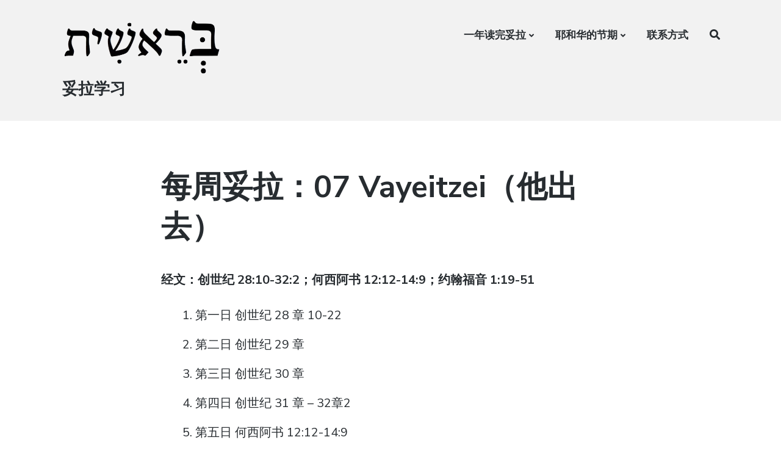

--- FILE ---
content_type: text/html; charset=UTF-8
request_url: https://torah4chinese.org/torah/07-vayeitzei/
body_size: 19599
content:
<!DOCTYPE html>
<html lang="en-US" class="no-js">
<head>
	<meta charset="UTF-8">
	<meta name="viewport" content="width=device-width, initial-scale=1">
	<link rel="profile" href="http://gmpg.org/xfn/11">
	<link rel="pingback" href="https://torah4chinese.org/xmlrpc.php">

	<title>每周妥拉：07 Vayeitzei（他出去） &#8211; 妥拉学习</title>
<meta name='robots' content='max-image-preview:large' />
<script type="text/javascript">
/* <![CDATA[ */
window.koko_analytics = {"url":"https:\/\/torah4chinese.org\/wp-admin\/admin-ajax.php?action=koko_analytics_collect","site_url":"https:\/\/torah4chinese.org","post_id":257,"path":"\/torah\/07-vayeitzei\/","method":"cookie","use_cookie":true};
/* ]]> */
</script>
<script>document.documentElement.className = document.documentElement.className.replace("no-js","js");</script>
<link rel='dns-prefetch' href='//torah4chinese.org' />
<link rel='dns-prefetch' href='//fonts.googleapis.com' />
<link rel="alternate" type="application/rss+xml" title="妥拉学习 &raquo; Feed" href="https://torah4chinese.org/feed/" />
<link rel="alternate" type="application/rss+xml" title="妥拉学习 &raquo; Comments Feed" href="https://torah4chinese.org/comments/feed/" />
<link rel="alternate" type="application/rss+xml" title="妥拉学习 &raquo; 每周妥拉：07 Vayeitzei（他出去） Comments Feed" href="https://torah4chinese.org/torah/07-vayeitzei/feed/" />
<link rel="alternate" title="oEmbed (JSON)" type="application/json+oembed" href="https://torah4chinese.org/wp-json/oembed/1.0/embed?url=https%3A%2F%2Ftorah4chinese.org%2Ftorah%2F07-vayeitzei%2F" />
<link rel="alternate" title="oEmbed (XML)" type="text/xml+oembed" href="https://torah4chinese.org/wp-json/oembed/1.0/embed?url=https%3A%2F%2Ftorah4chinese.org%2Ftorah%2F07-vayeitzei%2F&#038;format=xml" />
<style id='wp-img-auto-sizes-contain-inline-css' type='text/css'>
img:is([sizes=auto i],[sizes^="auto," i]){contain-intrinsic-size:3000px 1500px}
/*# sourceURL=wp-img-auto-sizes-contain-inline-css */
</style>
<style id='wp-emoji-styles-inline-css' type='text/css'>

	img.wp-smiley, img.emoji {
		display: inline !important;
		border: none !important;
		box-shadow: none !important;
		height: 1em !important;
		width: 1em !important;
		margin: 0 0.07em !important;
		vertical-align: -0.1em !important;
		background: none !important;
		padding: 0 !important;
	}
/*# sourceURL=wp-emoji-styles-inline-css */
</style>
<style id='wp-block-library-inline-css' type='text/css'>
:root{--wp-block-synced-color:#7a00df;--wp-block-synced-color--rgb:122,0,223;--wp-bound-block-color:var(--wp-block-synced-color);--wp-editor-canvas-background:#ddd;--wp-admin-theme-color:#007cba;--wp-admin-theme-color--rgb:0,124,186;--wp-admin-theme-color-darker-10:#006ba1;--wp-admin-theme-color-darker-10--rgb:0,107,160.5;--wp-admin-theme-color-darker-20:#005a87;--wp-admin-theme-color-darker-20--rgb:0,90,135;--wp-admin-border-width-focus:2px}@media (min-resolution:192dpi){:root{--wp-admin-border-width-focus:1.5px}}.wp-element-button{cursor:pointer}:root .has-very-light-gray-background-color{background-color:#eee}:root .has-very-dark-gray-background-color{background-color:#313131}:root .has-very-light-gray-color{color:#eee}:root .has-very-dark-gray-color{color:#313131}:root .has-vivid-green-cyan-to-vivid-cyan-blue-gradient-background{background:linear-gradient(135deg,#00d084,#0693e3)}:root .has-purple-crush-gradient-background{background:linear-gradient(135deg,#34e2e4,#4721fb 50%,#ab1dfe)}:root .has-hazy-dawn-gradient-background{background:linear-gradient(135deg,#faaca8,#dad0ec)}:root .has-subdued-olive-gradient-background{background:linear-gradient(135deg,#fafae1,#67a671)}:root .has-atomic-cream-gradient-background{background:linear-gradient(135deg,#fdd79a,#004a59)}:root .has-nightshade-gradient-background{background:linear-gradient(135deg,#330968,#31cdcf)}:root .has-midnight-gradient-background{background:linear-gradient(135deg,#020381,#2874fc)}:root{--wp--preset--font-size--normal:16px;--wp--preset--font-size--huge:42px}.has-regular-font-size{font-size:1em}.has-larger-font-size{font-size:2.625em}.has-normal-font-size{font-size:var(--wp--preset--font-size--normal)}.has-huge-font-size{font-size:var(--wp--preset--font-size--huge)}.has-text-align-center{text-align:center}.has-text-align-left{text-align:left}.has-text-align-right{text-align:right}.has-fit-text{white-space:nowrap!important}#end-resizable-editor-section{display:none}.aligncenter{clear:both}.items-justified-left{justify-content:flex-start}.items-justified-center{justify-content:center}.items-justified-right{justify-content:flex-end}.items-justified-space-between{justify-content:space-between}.screen-reader-text{border:0;clip-path:inset(50%);height:1px;margin:-1px;overflow:hidden;padding:0;position:absolute;width:1px;word-wrap:normal!important}.screen-reader-text:focus{background-color:#ddd;clip-path:none;color:#444;display:block;font-size:1em;height:auto;left:5px;line-height:normal;padding:15px 23px 14px;text-decoration:none;top:5px;width:auto;z-index:100000}html :where(.has-border-color){border-style:solid}html :where([style*=border-top-color]){border-top-style:solid}html :where([style*=border-right-color]){border-right-style:solid}html :where([style*=border-bottom-color]){border-bottom-style:solid}html :where([style*=border-left-color]){border-left-style:solid}html :where([style*=border-width]){border-style:solid}html :where([style*=border-top-width]){border-top-style:solid}html :where([style*=border-right-width]){border-right-style:solid}html :where([style*=border-bottom-width]){border-bottom-style:solid}html :where([style*=border-left-width]){border-left-style:solid}html :where(img[class*=wp-image-]){height:auto;max-width:100%}:where(figure){margin:0 0 1em}html :where(.is-position-sticky){--wp-admin--admin-bar--position-offset:var(--wp-admin--admin-bar--height,0px)}@media screen and (max-width:600px){html :where(.is-position-sticky){--wp-admin--admin-bar--position-offset:0px}}

/*# sourceURL=wp-block-library-inline-css */
</style><style id='wp-block-archives-inline-css' type='text/css'>
.wp-block-archives{box-sizing:border-box}.wp-block-archives-dropdown label{display:block}
/*# sourceURL=https://torah4chinese.org/wp-includes/blocks/archives/style.min.css */
</style>
<style id='wp-block-categories-inline-css' type='text/css'>
.wp-block-categories{box-sizing:border-box}.wp-block-categories.alignleft{margin-right:2em}.wp-block-categories.alignright{margin-left:2em}.wp-block-categories.wp-block-categories-dropdown.aligncenter{text-align:center}.wp-block-categories .wp-block-categories__label{display:block;width:100%}
/*# sourceURL=https://torah4chinese.org/wp-includes/blocks/categories/style.min.css */
</style>
<style id='wp-block-file-inline-css' type='text/css'>
.wp-block-file{box-sizing:border-box}.wp-block-file:not(.wp-element-button){font-size:.8em}.wp-block-file.aligncenter{text-align:center}.wp-block-file.alignright{text-align:right}.wp-block-file *+.wp-block-file__button{margin-left:.75em}:where(.wp-block-file){margin-bottom:1.5em}.wp-block-file__embed{margin-bottom:1em}:where(.wp-block-file__button){border-radius:2em;display:inline-block;padding:.5em 1em}:where(.wp-block-file__button):where(a):active,:where(.wp-block-file__button):where(a):focus,:where(.wp-block-file__button):where(a):hover,:where(.wp-block-file__button):where(a):visited{box-shadow:none;color:#fff;opacity:.85;text-decoration:none}
/*# sourceURL=https://torah4chinese.org/wp-includes/blocks/file/style.min.css */
</style>
<style id='wp-block-heading-inline-css' type='text/css'>
h1:where(.wp-block-heading).has-background,h2:where(.wp-block-heading).has-background,h3:where(.wp-block-heading).has-background,h4:where(.wp-block-heading).has-background,h5:where(.wp-block-heading).has-background,h6:where(.wp-block-heading).has-background{padding:1.25em 2.375em}h1.has-text-align-left[style*=writing-mode]:where([style*=vertical-lr]),h1.has-text-align-right[style*=writing-mode]:where([style*=vertical-rl]),h2.has-text-align-left[style*=writing-mode]:where([style*=vertical-lr]),h2.has-text-align-right[style*=writing-mode]:where([style*=vertical-rl]),h3.has-text-align-left[style*=writing-mode]:where([style*=vertical-lr]),h3.has-text-align-right[style*=writing-mode]:where([style*=vertical-rl]),h4.has-text-align-left[style*=writing-mode]:where([style*=vertical-lr]),h4.has-text-align-right[style*=writing-mode]:where([style*=vertical-rl]),h5.has-text-align-left[style*=writing-mode]:where([style*=vertical-lr]),h5.has-text-align-right[style*=writing-mode]:where([style*=vertical-rl]),h6.has-text-align-left[style*=writing-mode]:where([style*=vertical-lr]),h6.has-text-align-right[style*=writing-mode]:where([style*=vertical-rl]){rotate:180deg}
/*# sourceURL=https://torah4chinese.org/wp-includes/blocks/heading/style.min.css */
</style>
<style id='wp-block-list-inline-css' type='text/css'>
ol,ul{box-sizing:border-box}:root :where(.wp-block-list.has-background){padding:1.25em 2.375em}
/*# sourceURL=https://torah4chinese.org/wp-includes/blocks/list/style.min.css */
</style>
<style id='wp-block-audio-inline-css' type='text/css'>
.wp-block-audio{box-sizing:border-box}.wp-block-audio :where(figcaption){margin-bottom:1em;margin-top:.5em}.wp-block-audio audio{min-width:300px;width:100%}
/*# sourceURL=https://torah4chinese.org/wp-includes/blocks/audio/style.min.css */
</style>
<style id='wp-block-columns-inline-css' type='text/css'>
.wp-block-columns{box-sizing:border-box;display:flex;flex-wrap:wrap!important}@media (min-width:782px){.wp-block-columns{flex-wrap:nowrap!important}}.wp-block-columns{align-items:normal!important}.wp-block-columns.are-vertically-aligned-top{align-items:flex-start}.wp-block-columns.are-vertically-aligned-center{align-items:center}.wp-block-columns.are-vertically-aligned-bottom{align-items:flex-end}@media (max-width:781px){.wp-block-columns:not(.is-not-stacked-on-mobile)>.wp-block-column{flex-basis:100%!important}}@media (min-width:782px){.wp-block-columns:not(.is-not-stacked-on-mobile)>.wp-block-column{flex-basis:0;flex-grow:1}.wp-block-columns:not(.is-not-stacked-on-mobile)>.wp-block-column[style*=flex-basis]{flex-grow:0}}.wp-block-columns.is-not-stacked-on-mobile{flex-wrap:nowrap!important}.wp-block-columns.is-not-stacked-on-mobile>.wp-block-column{flex-basis:0;flex-grow:1}.wp-block-columns.is-not-stacked-on-mobile>.wp-block-column[style*=flex-basis]{flex-grow:0}:where(.wp-block-columns){margin-bottom:1.75em}:where(.wp-block-columns.has-background){padding:1.25em 2.375em}.wp-block-column{flex-grow:1;min-width:0;overflow-wrap:break-word;word-break:break-word}.wp-block-column.is-vertically-aligned-top{align-self:flex-start}.wp-block-column.is-vertically-aligned-center{align-self:center}.wp-block-column.is-vertically-aligned-bottom{align-self:flex-end}.wp-block-column.is-vertically-aligned-stretch{align-self:stretch}.wp-block-column.is-vertically-aligned-bottom,.wp-block-column.is-vertically-aligned-center,.wp-block-column.is-vertically-aligned-top{width:100%}
/*# sourceURL=https://torah4chinese.org/wp-includes/blocks/columns/style.min.css */
</style>
<style id='wp-block-group-inline-css' type='text/css'>
.wp-block-group{box-sizing:border-box}:where(.wp-block-group.wp-block-group-is-layout-constrained){position:relative}
/*# sourceURL=https://torah4chinese.org/wp-includes/blocks/group/style.min.css */
</style>
<style id='wp-block-paragraph-inline-css' type='text/css'>
.is-small-text{font-size:.875em}.is-regular-text{font-size:1em}.is-large-text{font-size:2.25em}.is-larger-text{font-size:3em}.has-drop-cap:not(:focus):first-letter{float:left;font-size:8.4em;font-style:normal;font-weight:100;line-height:.68;margin:.05em .1em 0 0;text-transform:uppercase}body.rtl .has-drop-cap:not(:focus):first-letter{float:none;margin-left:.1em}p.has-drop-cap.has-background{overflow:hidden}:root :where(p.has-background){padding:1.25em 2.375em}:where(p.has-text-color:not(.has-link-color)) a{color:inherit}p.has-text-align-left[style*="writing-mode:vertical-lr"],p.has-text-align-right[style*="writing-mode:vertical-rl"]{rotate:180deg}
/*# sourceURL=https://torah4chinese.org/wp-includes/blocks/paragraph/style.min.css */
</style>
<style id='wp-block-separator-inline-css' type='text/css'>
@charset "UTF-8";.wp-block-separator{border:none;border-top:2px solid}:root :where(.wp-block-separator.is-style-dots){height:auto;line-height:1;text-align:center}:root :where(.wp-block-separator.is-style-dots):before{color:currentColor;content:"···";font-family:serif;font-size:1.5em;letter-spacing:2em;padding-left:2em}.wp-block-separator.is-style-dots{background:none!important;border:none!important}
/*# sourceURL=https://torah4chinese.org/wp-includes/blocks/separator/style.min.css */
</style>
<style id='global-styles-inline-css' type='text/css'>
:root{--wp--preset--aspect-ratio--square: 1;--wp--preset--aspect-ratio--4-3: 4/3;--wp--preset--aspect-ratio--3-4: 3/4;--wp--preset--aspect-ratio--3-2: 3/2;--wp--preset--aspect-ratio--2-3: 2/3;--wp--preset--aspect-ratio--16-9: 16/9;--wp--preset--aspect-ratio--9-16: 9/16;--wp--preset--color--black: #000000;--wp--preset--color--cyan-bluish-gray: #abb8c3;--wp--preset--color--white: #ffffff;--wp--preset--color--pale-pink: #f78da7;--wp--preset--color--vivid-red: #cf2e2e;--wp--preset--color--luminous-vivid-orange: #ff6900;--wp--preset--color--luminous-vivid-amber: #fcb900;--wp--preset--color--light-green-cyan: #7bdcb5;--wp--preset--color--vivid-green-cyan: #00d084;--wp--preset--color--pale-cyan-blue: #8ed1fc;--wp--preset--color--vivid-cyan-blue: #0693e3;--wp--preset--color--vivid-purple: #9b51e0;--wp--preset--gradient--vivid-cyan-blue-to-vivid-purple: linear-gradient(135deg,rgb(6,147,227) 0%,rgb(155,81,224) 100%);--wp--preset--gradient--light-green-cyan-to-vivid-green-cyan: linear-gradient(135deg,rgb(122,220,180) 0%,rgb(0,208,130) 100%);--wp--preset--gradient--luminous-vivid-amber-to-luminous-vivid-orange: linear-gradient(135deg,rgb(252,185,0) 0%,rgb(255,105,0) 100%);--wp--preset--gradient--luminous-vivid-orange-to-vivid-red: linear-gradient(135deg,rgb(255,105,0) 0%,rgb(207,46,46) 100%);--wp--preset--gradient--very-light-gray-to-cyan-bluish-gray: linear-gradient(135deg,rgb(238,238,238) 0%,rgb(169,184,195) 100%);--wp--preset--gradient--cool-to-warm-spectrum: linear-gradient(135deg,rgb(74,234,220) 0%,rgb(151,120,209) 20%,rgb(207,42,186) 40%,rgb(238,44,130) 60%,rgb(251,105,98) 80%,rgb(254,248,76) 100%);--wp--preset--gradient--blush-light-purple: linear-gradient(135deg,rgb(255,206,236) 0%,rgb(152,150,240) 100%);--wp--preset--gradient--blush-bordeaux: linear-gradient(135deg,rgb(254,205,165) 0%,rgb(254,45,45) 50%,rgb(107,0,62) 100%);--wp--preset--gradient--luminous-dusk: linear-gradient(135deg,rgb(255,203,112) 0%,rgb(199,81,192) 50%,rgb(65,88,208) 100%);--wp--preset--gradient--pale-ocean: linear-gradient(135deg,rgb(255,245,203) 0%,rgb(182,227,212) 50%,rgb(51,167,181) 100%);--wp--preset--gradient--electric-grass: linear-gradient(135deg,rgb(202,248,128) 0%,rgb(113,206,126) 100%);--wp--preset--gradient--midnight: linear-gradient(135deg,rgb(2,3,129) 0%,rgb(40,116,252) 100%);--wp--preset--font-size--small: 13px;--wp--preset--font-size--medium: 20px;--wp--preset--font-size--large: 36px;--wp--preset--font-size--x-large: 42px;--wp--preset--spacing--20: 0.44rem;--wp--preset--spacing--30: 0.67rem;--wp--preset--spacing--40: 1rem;--wp--preset--spacing--50: 1.5rem;--wp--preset--spacing--60: 2.25rem;--wp--preset--spacing--70: 3.38rem;--wp--preset--spacing--80: 5.06rem;--wp--preset--shadow--natural: 6px 6px 9px rgba(0, 0, 0, 0.2);--wp--preset--shadow--deep: 12px 12px 50px rgba(0, 0, 0, 0.4);--wp--preset--shadow--sharp: 6px 6px 0px rgba(0, 0, 0, 0.2);--wp--preset--shadow--outlined: 6px 6px 0px -3px rgb(255, 255, 255), 6px 6px rgb(0, 0, 0);--wp--preset--shadow--crisp: 6px 6px 0px rgb(0, 0, 0);}:where(.is-layout-flex){gap: 0.5em;}:where(.is-layout-grid){gap: 0.5em;}body .is-layout-flex{display: flex;}.is-layout-flex{flex-wrap: wrap;align-items: center;}.is-layout-flex > :is(*, div){margin: 0;}body .is-layout-grid{display: grid;}.is-layout-grid > :is(*, div){margin: 0;}:where(.wp-block-columns.is-layout-flex){gap: 2em;}:where(.wp-block-columns.is-layout-grid){gap: 2em;}:where(.wp-block-post-template.is-layout-flex){gap: 1.25em;}:where(.wp-block-post-template.is-layout-grid){gap: 1.25em;}.has-black-color{color: var(--wp--preset--color--black) !important;}.has-cyan-bluish-gray-color{color: var(--wp--preset--color--cyan-bluish-gray) !important;}.has-white-color{color: var(--wp--preset--color--white) !important;}.has-pale-pink-color{color: var(--wp--preset--color--pale-pink) !important;}.has-vivid-red-color{color: var(--wp--preset--color--vivid-red) !important;}.has-luminous-vivid-orange-color{color: var(--wp--preset--color--luminous-vivid-orange) !important;}.has-luminous-vivid-amber-color{color: var(--wp--preset--color--luminous-vivid-amber) !important;}.has-light-green-cyan-color{color: var(--wp--preset--color--light-green-cyan) !important;}.has-vivid-green-cyan-color{color: var(--wp--preset--color--vivid-green-cyan) !important;}.has-pale-cyan-blue-color{color: var(--wp--preset--color--pale-cyan-blue) !important;}.has-vivid-cyan-blue-color{color: var(--wp--preset--color--vivid-cyan-blue) !important;}.has-vivid-purple-color{color: var(--wp--preset--color--vivid-purple) !important;}.has-black-background-color{background-color: var(--wp--preset--color--black) !important;}.has-cyan-bluish-gray-background-color{background-color: var(--wp--preset--color--cyan-bluish-gray) !important;}.has-white-background-color{background-color: var(--wp--preset--color--white) !important;}.has-pale-pink-background-color{background-color: var(--wp--preset--color--pale-pink) !important;}.has-vivid-red-background-color{background-color: var(--wp--preset--color--vivid-red) !important;}.has-luminous-vivid-orange-background-color{background-color: var(--wp--preset--color--luminous-vivid-orange) !important;}.has-luminous-vivid-amber-background-color{background-color: var(--wp--preset--color--luminous-vivid-amber) !important;}.has-light-green-cyan-background-color{background-color: var(--wp--preset--color--light-green-cyan) !important;}.has-vivid-green-cyan-background-color{background-color: var(--wp--preset--color--vivid-green-cyan) !important;}.has-pale-cyan-blue-background-color{background-color: var(--wp--preset--color--pale-cyan-blue) !important;}.has-vivid-cyan-blue-background-color{background-color: var(--wp--preset--color--vivid-cyan-blue) !important;}.has-vivid-purple-background-color{background-color: var(--wp--preset--color--vivid-purple) !important;}.has-black-border-color{border-color: var(--wp--preset--color--black) !important;}.has-cyan-bluish-gray-border-color{border-color: var(--wp--preset--color--cyan-bluish-gray) !important;}.has-white-border-color{border-color: var(--wp--preset--color--white) !important;}.has-pale-pink-border-color{border-color: var(--wp--preset--color--pale-pink) !important;}.has-vivid-red-border-color{border-color: var(--wp--preset--color--vivid-red) !important;}.has-luminous-vivid-orange-border-color{border-color: var(--wp--preset--color--luminous-vivid-orange) !important;}.has-luminous-vivid-amber-border-color{border-color: var(--wp--preset--color--luminous-vivid-amber) !important;}.has-light-green-cyan-border-color{border-color: var(--wp--preset--color--light-green-cyan) !important;}.has-vivid-green-cyan-border-color{border-color: var(--wp--preset--color--vivid-green-cyan) !important;}.has-pale-cyan-blue-border-color{border-color: var(--wp--preset--color--pale-cyan-blue) !important;}.has-vivid-cyan-blue-border-color{border-color: var(--wp--preset--color--vivid-cyan-blue) !important;}.has-vivid-purple-border-color{border-color: var(--wp--preset--color--vivid-purple) !important;}.has-vivid-cyan-blue-to-vivid-purple-gradient-background{background: var(--wp--preset--gradient--vivid-cyan-blue-to-vivid-purple) !important;}.has-light-green-cyan-to-vivid-green-cyan-gradient-background{background: var(--wp--preset--gradient--light-green-cyan-to-vivid-green-cyan) !important;}.has-luminous-vivid-amber-to-luminous-vivid-orange-gradient-background{background: var(--wp--preset--gradient--luminous-vivid-amber-to-luminous-vivid-orange) !important;}.has-luminous-vivid-orange-to-vivid-red-gradient-background{background: var(--wp--preset--gradient--luminous-vivid-orange-to-vivid-red) !important;}.has-very-light-gray-to-cyan-bluish-gray-gradient-background{background: var(--wp--preset--gradient--very-light-gray-to-cyan-bluish-gray) !important;}.has-cool-to-warm-spectrum-gradient-background{background: var(--wp--preset--gradient--cool-to-warm-spectrum) !important;}.has-blush-light-purple-gradient-background{background: var(--wp--preset--gradient--blush-light-purple) !important;}.has-blush-bordeaux-gradient-background{background: var(--wp--preset--gradient--blush-bordeaux) !important;}.has-luminous-dusk-gradient-background{background: var(--wp--preset--gradient--luminous-dusk) !important;}.has-pale-ocean-gradient-background{background: var(--wp--preset--gradient--pale-ocean) !important;}.has-electric-grass-gradient-background{background: var(--wp--preset--gradient--electric-grass) !important;}.has-midnight-gradient-background{background: var(--wp--preset--gradient--midnight) !important;}.has-small-font-size{font-size: var(--wp--preset--font-size--small) !important;}.has-medium-font-size{font-size: var(--wp--preset--font-size--medium) !important;}.has-large-font-size{font-size: var(--wp--preset--font-size--large) !important;}.has-x-large-font-size{font-size: var(--wp--preset--font-size--x-large) !important;}
:where(.wp-block-columns.is-layout-flex){gap: 2em;}:where(.wp-block-columns.is-layout-grid){gap: 2em;}
/*# sourceURL=global-styles-inline-css */
</style>
<style id='core-block-supports-inline-css' type='text/css'>
.wp-container-core-columns-is-layout-9d6595d7{flex-wrap:nowrap;}
/*# sourceURL=core-block-supports-inline-css */
</style>

<style id='classic-theme-styles-inline-css' type='text/css'>
/*! This file is auto-generated */
.wp-block-button__link{color:#fff;background-color:#32373c;border-radius:9999px;box-shadow:none;text-decoration:none;padding:calc(.667em + 2px) calc(1.333em + 2px);font-size:1.125em}.wp-block-file__button{background:#32373c;color:#fff;text-decoration:none}
/*# sourceURL=/wp-includes/css/classic-themes.min.css */
</style>
<link rel='stylesheet' id='atomic-blocks-style-css' href='https://torah4chinese.org/wp-content/themes/atomic-blocks/style.css?ver=6.9' type='text/css' media='all' />
<style id='atomic-blocks-style-inline-css' type='text/css'>


	button,
	input[type='button'],
	input[type='submit'],
	.button,
	.page-numbers.current,
	.page-numbers:hover,
	#page #infinite-handle button,
	#page #infinite-handle button:hover,
	.comment-navigation a,
	.su-button,
	.mobile-navigation,
	.toggle-active {
	      background-color: #5a3fd6;
	}

	.entry-content p a,
	.entry-content p a:hover,
	.header-text a,
	.header-text a:hover,
	.entry-content .meta-list a,
	.post-navigation a:hover .post-title,
	.entry-header .entry-title a:hover,
	#page .more-link:hover,
	.site-footer a,
	.main-navigation a:hover,
	.main-navigation ul li.current-menu-item a,
	.main-navigation ul li.current-page-item a {
		color: #5a3fd6;
	}

	.entry-header .entry-title a:hover {
		box-shadow: inset 0 -4px 0 #5a3fd6;
	}

	.entry-content p a,
	.header-text a {
		box-shadow: inset 0 -1px 0 #5a3fd6;
	}

	.entry-content p a:hover,
	.header-text a:hover {
		box-shadow: inset 0 -2px 0 #5a3fd6;
	}

	@media (min-width: 1000px) {
		#primary {
			width: 70%;
		}
	}

	@media (min-width: 1000px) {
		.entry-header .entry-title {
			font-size: 50px;
		}
	}

	h1, h2, h3, h4, h5, h6, body, button,
	input[type='button'],
	input[type='reset'],
	input[type='submit'],
	.button,
	#page #infinite-handle button {
		font-family: 'Nunito Sans', 'Helvetica Neue', Helvetica, Arial, sans-serif;;
	}

	
/*# sourceURL=atomic-blocks-style-inline-css */
</style>
<link rel='stylesheet' id='atomic-blocks-fonts-css' href='//fonts.googleapis.com/css?display=swap&#038;family=Muli%3A700%7CNunito+Sans%3A400%2C400i%2C600%2C700&#038;subset=latin%2Clatin-ext' type='text/css' media='all' />
<link rel='stylesheet' id='font-awesome-css' href='https://torah4chinese.org/wp-content/themes/atomic-blocks/inc/fontawesome/css/fontawesome-all.css?ver=5.0.12' type='text/css' media='screen' />
<link rel='stylesheet' id='atomic-blocks-shared-styles-css' href='https://torah4chinese.org/wp-content/themes/atomic-blocks/common.css?ver=1.0' type='text/css' media='screen' />
<style id='atomic-blocks-shared-styles-inline-css' type='text/css'>
#editor .edit-post-visual-editor textarea.editor-post-title__input { font-size: 50px; }
		#editor .editor-rich-text__tinymce a {
			box-shadow: inset 0 -1px 0 #5a3fd6;
			color: #5a3fd6;
		}
		#editor .editor-rich-text__tinymce a:hover,
		.ab-block-post-grid h2 a:hover,
		.ab-block-post-grid .ab-block-post-grid-link:hover {
			color: #5a3fd6;
			box-shadow: inset 0 -2px 0 #5a3fd6;
		}
		.wp-block:not([data-align="full"]):not([data-align="wide"]) { max-width: 70%; }
/*# sourceURL=atomic-blocks-shared-styles-inline-css */
</style>
<script type="text/javascript" src="https://torah4chinese.org/wp-includes/js/jquery/jquery.min.js?ver=3.7.1" id="jquery-core-js"></script>
<script type="text/javascript" src="https://torah4chinese.org/wp-includes/js/jquery/jquery-migrate.min.js?ver=3.4.1" id="jquery-migrate-js"></script>
<link rel="https://api.w.org/" href="https://torah4chinese.org/wp-json/" /><link rel="alternate" title="JSON" type="application/json" href="https://torah4chinese.org/wp-json/wp/v2/pages/257" /><link rel="EditURI" type="application/rsd+xml" title="RSD" href="https://torah4chinese.org/xmlrpc.php?rsd" />
<meta name="generator" content="WordPress 6.9" />
<link rel="canonical" href="https://torah4chinese.org/torah/07-vayeitzei/" />
<link rel='shortlink' href='https://torah4chinese.org/?p=257' />
<link rel="icon" href="https://torah4chinese.org/wp-content/uploads/2022/02/cropped-Bereishit-150x130.png" sizes="32x32" />
<link rel="icon" href="https://torah4chinese.org/wp-content/uploads/2022/02/cropped-Bereishit.png" sizes="192x192" />
<link rel="apple-touch-icon" href="https://torah4chinese.org/wp-content/uploads/2022/02/cropped-Bereishit.png" />
<meta name="msapplication-TileImage" content="https://torah4chinese.org/wp-content/uploads/2022/02/cropped-Bereishit.png" />
</head>

<body class="wp-singular page-template-default page page-id-257 page-child parent-pageid-7 wp-custom-logo wp-theme-atomic-blocks featured-image-wide">

<header id="masthead" class="site-header">
	<div class="search-drawer" aria-expanded="false" role="region">
		<div class="container">
			<div class="drawer-search">
				<div class="big-search">
					
<form role="search" method="get" class="searchform" action="https://torah4chinese.org/">
	<div>
		<label class="screen-reader-text">Search for:</label>

		<input type="text" value="" name="s" class="search-input" placeholder="Search here..." />

		<button class="searchsubmit" type="submit">
			<i class="fa fa-search"></i> <span>Search</span>
		</button>
	</div>
</form>
				</div>
			</div>
		</div><!-- .container -->
	</div><!-- .drawer -->

	<div class="top-navigation">
		
<div class="mobile-navigation">
	<button class="menu-toggle button-toggle">
		<span>
			<i class="fa fa-bars"></i>
			Menu		</span>
		<span>
			<i class="fa fa-times"></i>
			Close		</span>
	</button><!-- .overlay-toggle -->
</div>

<div class="drawer-wrap">
	<div class="drawer drawer-menu-explore">
		<nav id="drawer-navigation" class="drawer-navigation">
			<div class="menu-primary-container"><ul id="menu-primary" class="menu"><li id="menu-item-1758" class="menu-item menu-item-type-post_type menu-item-object-page current-page-ancestor menu-item-has-children menu-item-1758"><a href="https://torah4chinese.org/torah/">一年读完妥拉</a>
<ul class="sub-menu">
	<li id="menu-item-2421" class="menu-item menu-item-type-post_type menu-item-object-page menu-item-2421"><a href="https://torah4chinese.org/torah/%e4%b8%80%e5%b9%b4%e8%af%bb%e5%ae%8c%e5%a6%a5%e6%8b%89%ef%bc%885786%ef%bc%89/">一年读完妥拉（5786）</a></li>
	<li id="menu-item-1772" class="menu-item menu-item-type-post_type menu-item-object-page menu-item-1772"><a href="https://torah4chinese.org/whatistorah/">什么是妥拉？</a></li>
	<li id="menu-item-1775" class="menu-item menu-item-type-post_type menu-item-object-page menu-item-1775"><a href="https://torah4chinese.org/whatistorah/christianity-judiasm/">基督教和犹太教有什么不同？</a></li>
	<li id="menu-item-1774" class="menu-item menu-item-type-post_type menu-item-object-page menu-item-1774"><a href="https://torah4chinese.org/whatistorah/colossians-2-14/">误解妥拉的经文：哥罗西书 2:14</a></li>
	<li id="menu-item-1773" class="menu-item menu-item-type-post_type menu-item-object-page menu-item-1773"><a href="https://torah4chinese.org/whatistorah/hebrew-10-9/">误解妥拉的经文：希伯来书 10:9</a></li>
	<li id="menu-item-2425" class="menu-item menu-item-type-post_type menu-item-object-page menu-item-2425"><a href="https://torah4chinese.org/feasts/galatians4-10-11/">误解的节期经文：加拉太书 4:10-11</a></li>
	<li id="menu-item-2427" class="menu-item menu-item-type-post_type menu-item-object-page menu-item-2427"><a href="https://torah4chinese.org/feasts/colossians2-16-17/">误解的节期经文：哥罗西书 2:16-17</a></li>
	<li id="menu-item-2426" class="menu-item menu-item-type-post_type menu-item-object-page menu-item-2426"><a href="https://torah4chinese.org/feasts/acts20-7/">误解安息日的经文：使徒行传20:7</a></li>
</ul>
</li>
<li id="menu-item-1760" class="menu-item menu-item-type-post_type menu-item-object-page menu-item-has-children menu-item-1760"><a href="https://torah4chinese.org/feasts/">耶和华的节期</a>
<ul class="sub-menu">
	<li id="menu-item-1771" class="menu-item menu-item-type-post_type menu-item-object-page menu-item-1771"><a href="https://torah4chinese.org/feasts/">耶和华的节期</a></li>
	<li id="menu-item-1762" class="menu-item menu-item-type-post_type menu-item-object-page menu-item-1762"><a href="https://torah4chinese.org/feasts/shabbat/">安息日为什么重要？</a></li>
	<li id="menu-item-1763" class="menu-item menu-item-type-post_type menu-item-object-page menu-item-1763"><a href="https://torah4chinese.org/feasts/jesusnshabbat/">耶稣反对安息日吗？</a></li>
	<li id="menu-item-1764" class="menu-item menu-item-type-post_type menu-item-object-page menu-item-1764"><a href="https://torah4chinese.org/feasts/pesach/">逾越节（除酵节，初熟的果子）</a></li>
	<li id="menu-item-1765" class="menu-item menu-item-type-post_type menu-item-object-page menu-item-1765"><a href="https://torah4chinese.org/feasts/passover-seder/">逾越节晚餐（主内信徒）</a></li>
	<li id="menu-item-1766" class="menu-item menu-item-type-post_type menu-item-object-page menu-item-1766"><a href="https://torah4chinese.org/feasts/shavuot/">五旬节</a></li>
	<li id="menu-item-1776" class="menu-item menu-item-type-post_type menu-item-object-page menu-item-1776"><a href="https://torah4chinese.org/feasts/40daysofrepentance/">40天悔改</a></li>
	<li id="menu-item-1770" class="menu-item menu-item-type-post_type menu-item-object-page menu-item-1770"><a href="https://torah4chinese.org/feasts/teruah/">吹角节</a></li>
	<li id="menu-item-1767" class="menu-item menu-item-type-post_type menu-item-object-page menu-item-1767"><a href="https://torah4chinese.org/feasts/yom-kippur/">赎罪日</a></li>
	<li id="menu-item-1768" class="menu-item menu-item-type-post_type menu-item-object-page menu-item-1768"><a href="https://torah4chinese.org/feasts/sukkot/">住棚节</a></li>
	<li id="menu-item-1761" class="menu-item menu-item-type-post_type menu-item-object-page menu-item-1761"><a href="https://torah4chinese.org/feasts/chanukah/">光明节（修殿节）</a></li>
	<li id="menu-item-1796" class="menu-item menu-item-type-post_type menu-item-object-page menu-item-1796"><a href="https://torah4chinese.org/feasts/purim/">普洱节（Purim）</a></li>
</ul>
</li>
<li id="menu-item-2422" class="menu-item menu-item-type-post_type menu-item-object-page menu-item-2422"><a href="https://torah4chinese.org/%e8%81%94%e7%b3%bb%e6%96%b9%e5%bc%8f/">联系方式</a></li>
<li class="menu-item menu-item-search search-toggle"><i class="fa fa-search"></i><i class="fas fa-times"></i></li></ul></div>		</nav><!-- #site-navigation -->

		
<form role="search" method="get" class="searchform" action="https://torah4chinese.org/">
	<div>
		<label class="screen-reader-text">Search for:</label>

		<input type="text" value="" name="s" class="search-input" placeholder="Search here..." />

		<button class="searchsubmit" type="submit">
			<i class="fa fa-search"></i> <span>Search</span>
		</button>
	</div>
</form>
	</div><!-- .drawer -->
</div>

		<div class="container">
			<div class="site-identity clear">
				<!-- Site title and logo -->
					<div class="site-title-wrap" itemscope itemtype="http://schema.org/Organization">
		<!-- Use the Site Logo feature, if supported -->
		<a href="https://torah4chinese.org/" class="custom-logo-link" rel="home"><img width="261" height="90" src="https://torah4chinese.org/wp-content/uploads/2022/10/cropped-bereishit.webp" class="custom-logo" alt="妥拉学习" decoding="async" /></a>
		<div class="titles-wrap ">
							<p class="site-title"><a href="https://torah4chinese.org/" rel="home">妥拉学习</a></p>
 			
					</div>
	</div><!-- .site-title-wrap -->

				<div class="top-navigation-right">
					<!-- Main navigation -->
					<nav id="site-navigation" class="main-navigation">
						<div class="menu-primary-container"><ul id="menu-primary-1" class="menu"><li class="menu-item menu-item-type-post_type menu-item-object-page current-page-ancestor menu-item-has-children menu-item-1758"><a href="https://torah4chinese.org/torah/">一年读完妥拉</a>
<ul class="sub-menu">
	<li class="menu-item menu-item-type-post_type menu-item-object-page menu-item-2421"><a href="https://torah4chinese.org/torah/%e4%b8%80%e5%b9%b4%e8%af%bb%e5%ae%8c%e5%a6%a5%e6%8b%89%ef%bc%885786%ef%bc%89/">一年读完妥拉（5786）</a></li>
	<li class="menu-item menu-item-type-post_type menu-item-object-page menu-item-1772"><a href="https://torah4chinese.org/whatistorah/">什么是妥拉？</a></li>
	<li class="menu-item menu-item-type-post_type menu-item-object-page menu-item-1775"><a href="https://torah4chinese.org/whatistorah/christianity-judiasm/">基督教和犹太教有什么不同？</a></li>
	<li class="menu-item menu-item-type-post_type menu-item-object-page menu-item-1774"><a href="https://torah4chinese.org/whatistorah/colossians-2-14/">误解妥拉的经文：哥罗西书 2:14</a></li>
	<li class="menu-item menu-item-type-post_type menu-item-object-page menu-item-1773"><a href="https://torah4chinese.org/whatistorah/hebrew-10-9/">误解妥拉的经文：希伯来书 10:9</a></li>
	<li class="menu-item menu-item-type-post_type menu-item-object-page menu-item-2425"><a href="https://torah4chinese.org/feasts/galatians4-10-11/">误解的节期经文：加拉太书 4:10-11</a></li>
	<li class="menu-item menu-item-type-post_type menu-item-object-page menu-item-2427"><a href="https://torah4chinese.org/feasts/colossians2-16-17/">误解的节期经文：哥罗西书 2:16-17</a></li>
	<li class="menu-item menu-item-type-post_type menu-item-object-page menu-item-2426"><a href="https://torah4chinese.org/feasts/acts20-7/">误解安息日的经文：使徒行传20:7</a></li>
</ul>
</li>
<li class="menu-item menu-item-type-post_type menu-item-object-page menu-item-has-children menu-item-1760"><a href="https://torah4chinese.org/feasts/">耶和华的节期</a>
<ul class="sub-menu">
	<li class="menu-item menu-item-type-post_type menu-item-object-page menu-item-1771"><a href="https://torah4chinese.org/feasts/">耶和华的节期</a></li>
	<li class="menu-item menu-item-type-post_type menu-item-object-page menu-item-1762"><a href="https://torah4chinese.org/feasts/shabbat/">安息日为什么重要？</a></li>
	<li class="menu-item menu-item-type-post_type menu-item-object-page menu-item-1763"><a href="https://torah4chinese.org/feasts/jesusnshabbat/">耶稣反对安息日吗？</a></li>
	<li class="menu-item menu-item-type-post_type menu-item-object-page menu-item-1764"><a href="https://torah4chinese.org/feasts/pesach/">逾越节（除酵节，初熟的果子）</a></li>
	<li class="menu-item menu-item-type-post_type menu-item-object-page menu-item-1765"><a href="https://torah4chinese.org/feasts/passover-seder/">逾越节晚餐（主内信徒）</a></li>
	<li class="menu-item menu-item-type-post_type menu-item-object-page menu-item-1766"><a href="https://torah4chinese.org/feasts/shavuot/">五旬节</a></li>
	<li class="menu-item menu-item-type-post_type menu-item-object-page menu-item-1776"><a href="https://torah4chinese.org/feasts/40daysofrepentance/">40天悔改</a></li>
	<li class="menu-item menu-item-type-post_type menu-item-object-page menu-item-1770"><a href="https://torah4chinese.org/feasts/teruah/">吹角节</a></li>
	<li class="menu-item menu-item-type-post_type menu-item-object-page menu-item-1767"><a href="https://torah4chinese.org/feasts/yom-kippur/">赎罪日</a></li>
	<li class="menu-item menu-item-type-post_type menu-item-object-page menu-item-1768"><a href="https://torah4chinese.org/feasts/sukkot/">住棚节</a></li>
	<li class="menu-item menu-item-type-post_type menu-item-object-page menu-item-1761"><a href="https://torah4chinese.org/feasts/chanukah/">光明节（修殿节）</a></li>
	<li class="menu-item menu-item-type-post_type menu-item-object-page menu-item-1796"><a href="https://torah4chinese.org/feasts/purim/">普洱节（Purim）</a></li>
</ul>
</li>
<li class="menu-item menu-item-type-post_type menu-item-object-page menu-item-2422"><a href="https://torah4chinese.org/%e8%81%94%e7%b3%bb%e6%96%b9%e5%bc%8f/">联系方式</a></li>
<li class="menu-item menu-item-search search-toggle"><i class="fa fa-search"></i><i class="fas fa-times"></i></li></ul></div>					</nav><!-- .main-navigation -->
				</div><!-- .top-navigation-right -->
			</div><!-- .site-identity-->
		</div><!-- .container -->
	</div><!-- .top-navigation -->

	<!-- Get the archive page titles -->
	</header><!-- .site-header -->

<div id="page" class="hfeed site container">
	<div id="content" class="site-content">

	<div id="primary" class="content-area">
		<main id="main" class="site-main">

			
<article id="post-257" class="post-257 page type-page status-publish hentry post without-featured-image">

	<div class="post-content">
		<header class="entry-header">
			<h2 class="entry-title">
				每周妥拉：07 Vayeitzei（他出去）			</h2>
		</header>

		
		<div class="entry-content">

			
<p><strong>经文：创世纪 28:10-32:2；何西阿书 12:12-14:9；约翰福音 1:19-51</strong></p>



<ol class="wp-block-list">
<li>第一日 创世纪 28 章 10-22</li>



<li>第二日 创世纪 29 章</li>



<li>第三日 创世纪 30 章</li>



<li>第四日 创世纪 31 章 – 32章2</li>



<li>第五日 何西阿书 12:12-14:9</li>



<li>第六日 约翰福音 1:19-51</li>
</ol>



<div class="wp-block-file"><a id="wp-block-file--media-f679ad33-6aef-4e60-895d-fbd4a0d91c3b" href="https://torah4chinese.org/wp-content/uploads/2020/11/07-Vayeitzei（他出去）.pdf">07 Vayeitzei（他出去）.pdf</a><a href="https://torah4chinese.org/wp-content/uploads/2020/11/07-Vayeitzei（他出去）.pdf" class="wp-block-file__button wp-element-button" download aria-describedby="wp-block-file--media-f679ad33-6aef-4e60-895d-fbd4a0d91c3b">下载</a></div>



<div class="wp-block-file"><a id="wp-block-file--media-dc443859-976d-42b2-a10d-bbea247c486d" href="https://torah4chinese.org/wp-content/uploads/2020/11/07-Vayeitzei（他出去）.mp3">07 Vayeitzei（他出去）.mp3</a><a href="https://torah4chinese.org/wp-content/uploads/2020/11/07-Vayeitzei（他出去）.mp3" class="wp-block-file__button wp-element-button" download aria-describedby="wp-block-file--media-dc443859-976d-42b2-a10d-bbea247c486d">下载</a></div>



<figure class="wp-block-audio"><audio controls src="https://torah4chinese.org/wp-content/uploads/2020/11/07-Vayeitzei（他出去）.mp3"></audio></figure>



<div class="wp-block-columns is-layout-flex wp-container-core-columns-is-layout-9d6595d7 wp-block-columns-is-layout-flex">
<div class="wp-block-column is-layout-flow wp-block-column-is-layout-flow">
<p><a href="https://torah4chinese.org/torah/06-toldot/" data-type="page" data-id="245">&lt;06 Toldot （后裔）</a></p>
</div>



<div class="wp-block-column is-layout-flow wp-block-column-is-layout-flow">
<p class="has-text-align-right"><a href="https://torah4chinese.org/torah/08-vayishlach/" data-type="page" data-id="271">08 Vayishlach（他打发）&gt;</a></p>
</div>
</div>



<p class="has-text-align-center"><a href="https://torah4chinese.org/torah/">一年读完妥拉</a></p>



<p class="has-text-align-center">Copyright（c）陈老师  torah4chinese.org</p>



<h1 class="wp-block-heading"><strong>以撒所敬畏的：神的名</strong></h1>



<p>在《创世记》31章42节中，“以撒所敬畏的”（The Fear of Isaac）来称呼神，这是一个很特别、很不寻常的名字。这是什么意思呢？要想弄懂它背后的意思，我们得先看看它是在什么情况下被说出来的，以及人们通常怎么理解它。</p>



<p><strong>当时发生了什么</strong>？</p>



<p>在《创世记》第31章，雅各带着全家和所有财产，不告而别，离开了他的岳父拉班。拉班发现后一路追来，两人见面时气氛非常紧张。雅各对拉班说：</p>



<p>“若不是我父亲以撒所敬畏的神，就是亚伯拉罕的神与我同在，你如今必定打发我空手而去。神看见我的苦情和我的劳碌，就在昨夜责备你。” (创世记 31:42)</p>



<p>这里希伯来原文的直接翻译其实是“若不是我父亲（或祖先）的神，亚伯拉罕的神，以撒所敬畏的与我同在。”雅各讲完之后，在他们俩正式立约和好的时候，雅各又特别强调，他是“指着他父亲以撒所敬畏的”来起誓的 (创世记 31:53)。这里有个关键点：拉班信奉的是别的神是偶像，他不信雅各的神，所以雅各用这个词是很有深意的。</p>



<p><strong>为什么这么称呼神呢</strong>？</p>



<p>这里“以撒所敬畏的”的希伯来原文是Pachad Yitzchak（ פַּחַד יִצְחַק）。希伯来语“Pachad”的主要意思是“害怕”、“恐惧”，是因着即将来到的灾难和神的审判而有的恐惧。这和另一个希伯来文Yirah (יִרְאָה)不太一样。Yirah意思是“敬畏”，是因为神的大能而产生的敬畏和尊敬。这里从pachad这个词本身，可以解读出两层意思：</p>



<p>1. 源于以撒的个人经历</p>



<ol class="wp-block-list"></ol>



<p>著名的犹太学者拉什（Rashi）认为，“以撒所敬畏的”这个称呼跟以撒一生中最震撼的一次经历有关——就是他父亲亚伯拉罕在摩利亚山上要把他献为祭物（创世纪22章）。就在亚伯拉罕举起刀那一刻，神借着天使向他们说话，叫亚伯拉罕住手。以撒亲身看到经历了神的显现和同在，那是一种既恐惧又敬畏的经历。从此，那位在关键时刻拯救了他的神，在他心中就成了“他所敬畏的”。所以，雅各用这个称呼，是在提及他父亲以撒与神之间最亲密、最深刻的同在。</p>



<p>2. 对拉班的严厉警告</p>



<p>在当时的情景下，这个称呼也是在警告拉班。雅各说话时，用了三个称呼来指神：先是比较个人的“我父亲的神”，然后是代表家族信仰的“亚伯拉罕的神”，最后是这个听起来有点吓人的“以撒所敬畏的”。这就像在一步步升级强调：你面对的不是普通的神，而是令人心生畏惧、施行审判的神！因为神刚在梦里警告过拉班别乱来，雅各用这个词，就是在提醒他：“你最好想清楚，这位神你可惹不起！”所以后来立誓时（创世纪31:53），雅各坚持用神的这个名，就是为了强调神的威严和权能。</p>



<p><strong>总结一下</strong> 总之，“以撒所敬畏的”是神的名：1) 它承载了一段历史，记录了以撒与神相遇的那个恐惧的瞬间。2) 它也是一个策略性的警告，明确地告诉拉班，雅各背后的神强大而可畏，是会保护他的。所以，雅各用这个独特的称呼，巧妙地把个人的信仰见证和对敌人的严厉警告，融合在了一个简短的词里。</p>



<p>神的威严和审判令人畏惧，在雅各危机的时候神警告拉班，保护了雅各的生命。今天，神也一样令人畏惧，也一样能在危机中保护我们。</p>



<hr class="wp-block-separator has-alpha-channel-opacity"/>



<h1 class="wp-block-heading has-medium-font-size">Vayeitzei（他出去）</h1>



<h2 class="wp-block-heading has-medium-font-size">创世纪 28:10-32:2</h2>



<h2 class="wp-block-heading has-medium-font-size">何西阿书 12:12-14:9</h2>



<h2 class="wp-block-heading has-medium-font-size">约翰福音 1:19-51</h2>



<h1 class="wp-block-heading has-medium-font-size">&nbsp;</h1>



<h1 class="wp-block-heading has-medium-font-size">总纲</h1>



<h2 class="wp-block-heading has-medium-font-size">·&nbsp;&nbsp;&nbsp;&nbsp;&nbsp;&nbsp;&nbsp;&nbsp;&nbsp;&nbsp;&nbsp;&nbsp; 上周的经文：雅各得到长子的名分，以及以撒的祝福，但是以扫要杀他，他就逃到哈兰。</h2>



<h2 class="wp-block-heading has-medium-font-size">·&nbsp;&nbsp;&nbsp;&nbsp;&nbsp;&nbsp;&nbsp;&nbsp;&nbsp;&nbsp;&nbsp;&nbsp; 这周：雅各逃到拉班那里，受尽苦待服事拉班20年，娶了利亚和拉结，生了11个儿子。神祝福雅各，雅各离开拉班。</h2>



<h2 class="wp-block-heading has-medium-font-size">&nbsp;</h2>



<h1 class="wp-block-heading has-medium-font-size">雅各在伯特利（28:10-22）</h1>



<h2 class="wp-block-heading has-medium-font-size">·&nbsp;&nbsp;&nbsp;&nbsp;&nbsp;&nbsp;&nbsp;&nbsp;&nbsp;&nbsp;&nbsp;&nbsp; 雅各梦见：一个梯子，立在地上，顶着天，神在梯子之上，神的使者上去下来。</h2>



<h2 class="wp-block-heading has-medium-font-size">28:12&nbsp; 梦见一个梯子立在地上，梯子的头顶著天，有神的使者在梯子上，上去下来。</h2>



<h2 class="wp-block-heading has-medium-font-size">·&nbsp;&nbsp;&nbsp;&nbsp;&nbsp;&nbsp;&nbsp;&nbsp;&nbsp;&nbsp;&nbsp;&nbsp; 天使上去下来做什么呢？很可能是和人的祷告有关。</h2>



<h2 class="wp-block-heading has-medium-font-size">·&nbsp;&nbsp;&nbsp;&nbsp;&nbsp;&nbsp;&nbsp;&nbsp;&nbsp;&nbsp;&nbsp;&nbsp; 主耶稣就是人与神之间的梯子。</h2>



<h2 class="wp-block-heading has-medium-font-size">约翰福音1:51&nbsp; 又说：「我实实在在的告诉你们，你们将要看见天开了，神的使者上去下来在人子身上。」</h2>



<h2 class="wp-block-heading has-medium-font-size">&nbsp;</h2>



<h1 class="wp-block-heading has-medium-font-size">雅各在伯特利</h1>



<h2 class="wp-block-heading has-medium-font-size">·&nbsp;&nbsp;&nbsp;&nbsp;&nbsp;&nbsp;&nbsp;&nbsp;&nbsp;&nbsp;&nbsp;&nbsp; 神在梯子上向雅各显现，将给亚伯拉罕的应许说给雅各。</h2>



<h2 class="wp-block-heading has-medium-font-size">28:13&nbsp; 耶和华站在梯子以上说：「我是耶和华你祖亚伯拉罕的神，也是以撒的神；我要将你现在所躺卧之地赐给你和你的後裔。&nbsp;</h2>



<h2 class="wp-block-heading has-medium-font-size">28:14&nbsp; 你的後裔必像地上的尘沙那样多，必向东西南北开展；地上万族必因你和你的後裔得福。</h2>



<h2 class="wp-block-heading has-medium-font-size">28:15&nbsp; 我也与你同在。你无论往那里去，我必保佑你，领你归回这地，总不离弃你，直到我成全了向你所应许的。」&nbsp;&nbsp;</h2>



<h2 class="wp-block-heading has-medium-font-size">&nbsp;</h2>



<h1 class="wp-block-heading has-medium-font-size">伯特利</h1>



<h2 class="wp-block-heading has-medium-font-size">·&nbsp;&nbsp;&nbsp;&nbsp;&nbsp;&nbsp;&nbsp;&nbsp;&nbsp;&nbsp;&nbsp;&nbsp; 伯特利: 希伯来文beit-El，神的殿，神的房子。</h2>



<h2 class="wp-block-heading has-medium-font-size">&nbsp;</h2>



<h1 class="wp-block-heading has-medium-font-size">雅各许愿</h1>



<h2 class="wp-block-heading has-medium-font-size">创世纪 28:20&nbsp; 雅各许愿说：「神若与我同在，在我所行的路上保佑我，又给我食物吃，衣服穿，</h2>



<h2 class="wp-block-heading has-medium-font-size">28:21&nbsp; 使我平平安安的回到我父亲的家，我就必以耶和华为我的神。</h2>



<h2 class="wp-block-heading has-medium-font-size">28:22&nbsp; 我所立为柱子的石头也必作神的殿；凡你所赐给我的，我必将十分之一献给你。」</h2>



<h2 class="wp-block-heading has-medium-font-size">·&nbsp;&nbsp;&nbsp;&nbsp;&nbsp;&nbsp;&nbsp;&nbsp;&nbsp;&nbsp;&nbsp;&nbsp; “我就必以耶和华为我的神”：翻译造成误解，原文没有“我就必以”。</h2>



<h2 class="wp-block-heading has-medium-font-size">·&nbsp;&nbsp;&nbsp;&nbsp;&nbsp;&nbsp;&nbsp;&nbsp;&nbsp;&nbsp;&nbsp;&nbsp; （20-21节）神若与我同在…耶和华做我的神，那么，我所立为柱子…(22节)</h2>



<h2 class="wp-block-heading has-medium-font-size">&nbsp;</h2>



<h1 class="wp-block-heading has-medium-font-size">雅各遇到拉结（29:1-14）</h1>



<h2 class="wp-block-heading has-medium-font-size">·&nbsp;&nbsp;&nbsp;&nbsp;&nbsp;&nbsp;&nbsp;&nbsp;&nbsp;&nbsp;&nbsp;&nbsp; 雅各在井旁遇到拉结，就像亚伯拉罕的仆人（以利亚撒）在井边遇到利百加一样。</h2>



<h1 class="wp-block-heading has-medium-font-size">亲嘴(希伯来文nashaq)</h1>



<h2 class="wp-block-heading has-medium-font-size">29:11&nbsp; 雅各与拉结亲嘴，就放声而哭。</h2>



<h2 class="wp-block-heading has-medium-font-size">·&nbsp;&nbsp;&nbsp;&nbsp;&nbsp;&nbsp;&nbsp;&nbsp;&nbsp;&nbsp;&nbsp;&nbsp; 亲嘴是当时的习俗。</h2>



<h2 class="wp-block-heading has-medium-font-size">·&nbsp;&nbsp;&nbsp;&nbsp;&nbsp;&nbsp;&nbsp;&nbsp;&nbsp;&nbsp;&nbsp;&nbsp; 雅各以欺诈和父亲亲嘴，拉班也以欺诈和他亲嘴。</h2>



<h2 class="wp-block-heading has-medium-font-size">27:26&nbsp; 他父亲以撒对他说：「我儿，你上前来与我亲嘴。」 27&nbsp; 他就上前与父亲亲嘴。他父亲一闻他衣服上的香气，就给他祝福，说：我儿的香气如同耶和华赐福之田地的香气一样。</h2>



<h2 class="wp-block-heading has-medium-font-size">29:13&nbsp; 拉班听见外甥雅各的信息，就跑去迎接，抱著他，与他亲嘴，领他到自己的家。雅各将一切的情由告诉拉班。</h2>



<h2 class="wp-block-heading has-medium-font-size">&nbsp;</h2>



<h1 class="wp-block-heading has-medium-font-size">雅各娶利亚和拉结（29:15-30）</h1>



<h2 class="wp-block-heading has-medium-font-size">·&nbsp;&nbsp;&nbsp;&nbsp;&nbsp;&nbsp;&nbsp;&nbsp;&nbsp;&nbsp;&nbsp;&nbsp; 雅各为了拉结服事拉班7年</h2>



<h2 class="wp-block-heading has-medium-font-size">·&nbsp;&nbsp;&nbsp;&nbsp;&nbsp;&nbsp;&nbsp;&nbsp;&nbsp;&nbsp;&nbsp;&nbsp; 结婚当天，拉班却将利亚代替拉结。</h2>



<h2 class="wp-block-heading has-medium-font-size">·&nbsp;&nbsp;&nbsp;&nbsp;&nbsp;&nbsp;&nbsp;&nbsp;&nbsp;&nbsp;&nbsp;&nbsp; 当时的风俗，婚前新娘要披戴面纱遮住脸。</h2>



<h2 class="wp-block-heading has-medium-font-size">·&nbsp;&nbsp;&nbsp;&nbsp;&nbsp;&nbsp;&nbsp;&nbsp;&nbsp;&nbsp;&nbsp;&nbsp; 7天后雅各才和拉结结婚</h2>



<h2 class="wp-block-heading has-medium-font-size">·&nbsp;&nbsp;&nbsp;&nbsp;&nbsp;&nbsp;&nbsp;&nbsp;&nbsp;&nbsp;&nbsp;&nbsp; 雅各为此付出额外7年服事拉班。</h2>



<h1 class="wp-block-heading has-medium-font-size">&nbsp;</h1>



<h1 class="wp-block-heading has-medium-font-size">雅各的磨难和功课</h1>



<h2 class="wp-block-heading has-medium-font-size">·&nbsp;&nbsp;&nbsp;&nbsp;&nbsp;&nbsp;&nbsp;&nbsp;&nbsp;&nbsp;&nbsp;&nbsp; 雅各遇到比他更狡诈的拉班：他欺哄父亲以撒得到长子的祝福；神让他经历被拉班欺哄之后才娶到拉结。</h2>



<h2 class="wp-block-heading has-medium-font-size">·&nbsp;&nbsp;&nbsp;&nbsp;&nbsp;&nbsp;&nbsp;&nbsp;&nbsp;&nbsp;&nbsp;&nbsp; 以撒眼睛看不清误认雅各为以扫；雅各的眼睛也看不清误娶利亚为妻。其实背后都是神在掌权。</h2>



<h2 class="wp-block-heading has-medium-font-size">·&nbsp;&nbsp;&nbsp;&nbsp;&nbsp;&nbsp;&nbsp;&nbsp;&nbsp;&nbsp;&nbsp;&nbsp; 应用：神用各样的经历磨练雅各，使他依靠神而不是自己的聪明。我们在困难中是否以不同的角度来看，看到这是神给我们的磨练？让我们的生命成长？</h2>



<h1 class="wp-block-heading has-medium-font-size">&nbsp;</h1>



<h1 class="wp-block-heading has-medium-font-size">利亚和拉结</h1>



<h2 class="wp-block-heading has-medium-font-size">·&nbsp;&nbsp;&nbsp;&nbsp;&nbsp;&nbsp;&nbsp;&nbsp;&nbsp;&nbsp;&nbsp;&nbsp; 利亚是长女，雅各的了长子的名分，所以利亚本来是属于雅各的妻子。</h2>



<h2 class="wp-block-heading has-medium-font-size">·&nbsp;&nbsp;&nbsp;&nbsp;&nbsp;&nbsp;&nbsp;&nbsp;&nbsp;&nbsp;&nbsp;&nbsp; 虽然雅各爱拉结，但是神仍然使利亚成为雅各的妻子。</h2>



<h2 class="wp-block-heading has-medium-font-size">·&nbsp;&nbsp;&nbsp;&nbsp;&nbsp;&nbsp;&nbsp;&nbsp;&nbsp;&nbsp;&nbsp;&nbsp; 以色列的两族，犹大（君王）和利未（祭司），都是利亚生的，她也和雅各一同埋葬，拉结却没有。</h2>



<h2 class="wp-block-heading has-medium-font-size">29:17&nbsp; 利亚的眼睛没有神气，拉结却生得美貌俊秀。</h2>



<h2 class="wp-block-heading has-medium-font-size">·&nbsp;&nbsp;&nbsp;&nbsp;&nbsp;&nbsp;&nbsp;&nbsp;&nbsp;&nbsp;&nbsp;&nbsp; “没有神气”：希伯来文rakh，也可解释为柔和，美丽。</h2>



<h2 class="wp-block-heading has-medium-font-size">·&nbsp;&nbsp;&nbsp;&nbsp;&nbsp;&nbsp;&nbsp;&nbsp;&nbsp;&nbsp;&nbsp;&nbsp; 利亚眼睛美丽，拉结身材和脸美丽。</h2>



<h2 class="wp-block-heading has-medium-font-size">&nbsp;</h2>



<h1 class="wp-block-heading has-medium-font-size">一夫多妻</h1>



<h2 class="wp-block-heading has-medium-font-size">·&nbsp;&nbsp;&nbsp;&nbsp;&nbsp;&nbsp;&nbsp;&nbsp;&nbsp;&nbsp;&nbsp;&nbsp; 一夫多妻是当时的文化习俗。</h2>



<h2 class="wp-block-heading has-medium-font-size">·&nbsp;&nbsp;&nbsp;&nbsp;&nbsp;&nbsp;&nbsp;&nbsp;&nbsp;&nbsp;&nbsp;&nbsp; 律法本身没有直接禁止一夫多妻，但是神的心意是一夫一妻。</h2>



<h2 class="wp-block-heading has-medium-font-size">·&nbsp;&nbsp;&nbsp;&nbsp;&nbsp;&nbsp;&nbsp;&nbsp;&nbsp;&nbsp;&nbsp;&nbsp; 亚伯拉罕本是一妻，后来娶了夏甲，带来许多问题。</h2>



<h2 class="wp-block-heading has-medium-font-size">·&nbsp;&nbsp;&nbsp;&nbsp;&nbsp;&nbsp;&nbsp;&nbsp;&nbsp;&nbsp;&nbsp;&nbsp; 雅各本来是想娶拉结，却娶了一对姐妹，加上两个使女，家中没有过和睦。</h2>



<h2 class="wp-block-heading has-medium-font-size">·&nbsp;&nbsp;&nbsp;&nbsp;&nbsp;&nbsp;&nbsp;&nbsp;&nbsp;&nbsp;&nbsp;&nbsp; 利亚的一生都在和拉结争丈夫雅各。</h2>



<h2 class="wp-block-heading has-medium-font-size">·&nbsp;&nbsp;&nbsp;&nbsp;&nbsp;&nbsp;&nbsp;&nbsp;&nbsp;&nbsp;&nbsp;&nbsp; 拉结的一生都在和利亚争着生儿子。</h2>



<h2 class="wp-block-heading has-medium-font-size">·&nbsp;&nbsp;&nbsp;&nbsp;&nbsp;&nbsp;&nbsp;&nbsp;&nbsp;&nbsp;&nbsp;&nbsp; 后来的律法禁止一个男人娶姐妹。</h2>



<h1 class="wp-block-heading has-medium-font-size">&nbsp;</h1>



<h1 class="wp-block-heading has-medium-font-size">利亚被恨</h1>



<h2 class="wp-block-heading has-medium-font-size">29:31&nbsp; 耶和华见利亚失宠（原文作被恨；下同），就使他生育，拉结却不生育。</h2>



<h2 class="wp-block-heading has-medium-font-size">·&nbsp;&nbsp;&nbsp;&nbsp;&nbsp;&nbsp;&nbsp;&nbsp;&nbsp;&nbsp;&nbsp;&nbsp; 失宠：希伯来原文 sanei，被恨。</h2>



<h2 class="wp-block-heading has-medium-font-size">·&nbsp;&nbsp;&nbsp;&nbsp;&nbsp;&nbsp;&nbsp;&nbsp;&nbsp;&nbsp;&nbsp;&nbsp; 希伯来文的“恨”，不是绝对的，有时是指的优先次序。在这里的意思，雅各对利亚的爱不如对拉结的爱。</h2>



<h2 class="wp-block-heading has-medium-font-size">·&nbsp;&nbsp;&nbsp;&nbsp;&nbsp;&nbsp;&nbsp;&nbsp;&nbsp;&nbsp;&nbsp;&nbsp; 在福音书也有类似的用法。</h2>



<h2 class="wp-block-heading has-medium-font-size">路加福音 14:26&nbsp; 「人到我这里来，若不爱我胜过爱（爱我胜过爱：原文作恨）自己的父母、妻子、儿女、弟兄、姐妹，和自己的性命，就不能作我的门徒。</h2>



<h2 class="wp-block-heading has-medium-font-size">&nbsp;</h2>



<h1 class="wp-block-heading has-medium-font-size">雅各的孩子（29:31-30:24）</h1>



<h2 class="wp-block-heading has-medium-font-size">·&nbsp;&nbsp;&nbsp;&nbsp;&nbsp;&nbsp;&nbsp;&nbsp;&nbsp;&nbsp;&nbsp;&nbsp; 利亚生的孩子，名字充满对神的信心和期盼丈夫的喜悦。</h2>



<h2 class="wp-block-heading has-medium-font-size">·&nbsp;&nbsp;&nbsp;&nbsp;&nbsp;&nbsp;&nbsp;&nbsp;&nbsp;&nbsp;&nbsp;&nbsp; 流便：希伯来文Re’uven，看（ra’ah），儿子（ben）</h2>



<h2 class="wp-block-heading has-medium-font-size">·&nbsp;&nbsp;&nbsp;&nbsp;&nbsp;&nbsp;&nbsp;&nbsp;&nbsp;&nbsp;&nbsp;&nbsp; 西面：希伯来文Shimon，他听见（神听见她失宠）</h2>



<h2 class="wp-block-heading has-medium-font-size">·&nbsp;&nbsp;&nbsp;&nbsp;&nbsp;&nbsp;&nbsp;&nbsp;&nbsp;&nbsp;&nbsp;&nbsp; 利未：希伯来文Levi，联结（lavah），和丈夫联结。</h2>



<h2 class="wp-block-heading has-medium-font-size">·&nbsp;&nbsp;&nbsp;&nbsp;&nbsp;&nbsp;&nbsp;&nbsp;&nbsp;&nbsp;&nbsp;&nbsp; 犹大：希伯来文Yehudah，赞美（神）</h2>



<h2 class="wp-block-heading has-medium-font-size">·&nbsp;&nbsp;&nbsp;&nbsp;&nbsp;&nbsp;&nbsp;&nbsp;&nbsp;&nbsp;&nbsp;&nbsp; 以萨迦：希伯来文Yissachar，价值（sachar）</h2>



<h2 class="wp-block-heading has-medium-font-size">·&nbsp;&nbsp;&nbsp;&nbsp;&nbsp;&nbsp;&nbsp;&nbsp;&nbsp;&nbsp;&nbsp;&nbsp; 西布伦：希伯来文Zevulun，同住（zaval）</h2>



<h2 class="wp-block-heading has-medium-font-size">&nbsp;</h2>



<h1 class="wp-block-heading has-medium-font-size">雅各的孩子</h1>



<h2 class="wp-block-heading has-medium-font-size">·&nbsp;&nbsp;&nbsp;&nbsp;&nbsp;&nbsp;&nbsp;&nbsp;&nbsp;&nbsp;&nbsp;&nbsp; 利亚的使女悉帕生的孩子</h2>



<h2 class="wp-block-heading has-medium-font-size">·&nbsp;&nbsp;&nbsp;&nbsp;&nbsp;&nbsp;&nbsp;&nbsp;&nbsp;&nbsp;&nbsp;&nbsp; 迦得：希伯来文Gad，幸运</h2>



<h2 class="wp-block-heading has-medium-font-size">·&nbsp;&nbsp;&nbsp;&nbsp;&nbsp;&nbsp;&nbsp;&nbsp;&nbsp;&nbsp;&nbsp;&nbsp; 亚设：希伯来文Asher，蒙福</h2>



<h2 class="wp-block-heading has-medium-font-size">·&nbsp;&nbsp;&nbsp;&nbsp;&nbsp;&nbsp;&nbsp;&nbsp;&nbsp;&nbsp;&nbsp;&nbsp; 拉结的使女辟拉生的孩子</h2>



<h2 class="wp-block-heading has-medium-font-size">·&nbsp;&nbsp;&nbsp;&nbsp;&nbsp;&nbsp;&nbsp;&nbsp;&nbsp;&nbsp;&nbsp;&nbsp; 但：希伯来文Dan，审判官、字根是伸冤（din）</h2>



<h2 class="wp-block-heading has-medium-font-size">·&nbsp;&nbsp;&nbsp;&nbsp;&nbsp;&nbsp;&nbsp;&nbsp;&nbsp;&nbsp;&nbsp;&nbsp; 拿弗他利：希伯来文naftali，相争（niftali）</h2>



<h2 class="wp-block-heading has-medium-font-size">·&nbsp;&nbsp;&nbsp;&nbsp;&nbsp;&nbsp;&nbsp;&nbsp;&nbsp;&nbsp;&nbsp;&nbsp; 拉结生的孩子</h2>



<h2 class="wp-block-heading has-medium-font-size">·&nbsp;&nbsp;&nbsp;&nbsp;&nbsp;&nbsp;&nbsp;&nbsp;&nbsp;&nbsp;&nbsp;&nbsp; 约瑟：希伯来文Yosef，增添（yasaf）</h2>



<h2 class="wp-block-heading has-medium-font-size">·&nbsp;&nbsp;&nbsp;&nbsp;&nbsp;&nbsp;&nbsp;&nbsp;&nbsp;&nbsp;&nbsp;&nbsp; 便雅悯：希伯来文Binyamin，右手的儿子</h2>



<h2 class="wp-block-heading has-medium-font-size">&nbsp;</h2>



<h1 class="wp-block-heading has-medium-font-size">雅各和拉班定工价（30:25-31:2）</h1>



<h2 class="wp-block-heading has-medium-font-size">·&nbsp;&nbsp;&nbsp;&nbsp;&nbsp;&nbsp;&nbsp;&nbsp;&nbsp;&nbsp;&nbsp;&nbsp; 14年之后，雅各要离开，拉班知道自己蒙福乃是因为神看顾雅各。</h2>



<h2 class="wp-block-heading has-medium-font-size">·&nbsp;&nbsp;&nbsp;&nbsp;&nbsp;&nbsp;&nbsp;&nbsp;&nbsp;&nbsp;&nbsp;&nbsp; 雅各要的工价就是有斑点有颜色的羊。</h2>



<h2 class="wp-block-heading has-medium-font-size">·&nbsp;&nbsp;&nbsp;&nbsp;&nbsp;&nbsp;&nbsp;&nbsp;&nbsp;&nbsp;&nbsp;&nbsp; 拉班就把有斑点有颜色的羊取走，剩下的给雅各（可见拉班狡诈）。</h2>



<h2 class="wp-block-heading has-medium-font-size">·&nbsp;&nbsp;&nbsp;&nbsp;&nbsp;&nbsp;&nbsp;&nbsp;&nbsp;&nbsp;&nbsp;&nbsp; 雅各根据“遗传学”的原理（其实是神的作为），得了许多的羊。</h2>



<h2 class="wp-block-heading has-medium-font-size">·&nbsp;&nbsp;&nbsp;&nbsp;&nbsp;&nbsp;&nbsp;&nbsp;&nbsp;&nbsp;&nbsp;&nbsp; 拉班和他的儿子们就不高兴。</h2>



<h1 class="wp-block-heading has-medium-font-size">&nbsp;</h1>



<h1 class="wp-block-heading has-medium-font-size">雅各逃离拉班（31:3-32:2）</h1>



<h2 class="wp-block-heading has-medium-font-size">·&nbsp;&nbsp;&nbsp;&nbsp;&nbsp;&nbsp;&nbsp;&nbsp;&nbsp;&nbsp;&nbsp;&nbsp; 六年以后，神告诉雅各回到应许之地，并与他同在。</h2>



<h2 class="wp-block-heading has-medium-font-size">·&nbsp;&nbsp;&nbsp;&nbsp;&nbsp;&nbsp;&nbsp;&nbsp;&nbsp;&nbsp;&nbsp;&nbsp; 雅各和妻子拉结和利亚商量（犹太人传统）。</h2>



<h2 class="wp-block-heading has-medium-font-size">31:7&nbsp; 你们的父亲欺哄我，十次改了我的工价；然而神不容他害我。</h2>



<h2 class="wp-block-heading has-medium-font-size">31:8&nbsp; 他若说：『有点的归你作工价』，羊群所生的都有点；他若说：『有纹的归你作工价』，羊群所生的都有纹。</h2>



<h2 class="wp-block-heading has-medium-font-size">31:9&nbsp; 这样，神把你们父亲的牲畜夺来赐给我了。</h2>



<h2 class="wp-block-heading has-medium-font-size">·&nbsp;&nbsp;&nbsp;&nbsp;&nbsp;&nbsp;&nbsp;&nbsp;&nbsp;&nbsp;&nbsp;&nbsp; &nbsp;神才是使雅各昌大的原因。</h2>



<h1 class="wp-block-heading has-medium-font-size">&nbsp;</h1>



<h1 class="wp-block-heading has-medium-font-size">雅各出逃</h1>



<h2 class="wp-block-heading has-medium-font-size">·&nbsp;&nbsp;&nbsp;&nbsp;&nbsp;&nbsp;&nbsp;&nbsp;&nbsp;&nbsp;&nbsp;&nbsp; 雅各带着家人和财物离开。</h2>



<h2 class="wp-block-heading has-medium-font-size">·&nbsp;&nbsp;&nbsp;&nbsp;&nbsp;&nbsp;&nbsp;&nbsp;&nbsp;&nbsp;&nbsp;&nbsp; 拉班带人追上，但是神警告拉班不可伤害雅各。</h2>



<h2 class="wp-block-heading has-medium-font-size">·&nbsp;&nbsp;&nbsp;&nbsp;&nbsp;&nbsp;&nbsp;&nbsp;&nbsp;&nbsp;&nbsp;&nbsp; 拉结偷了拉班的神像。</h2>



<h2 class="wp-block-heading has-medium-font-size">·&nbsp;&nbsp;&nbsp;&nbsp;&nbsp;&nbsp;&nbsp;&nbsp;&nbsp;&nbsp;&nbsp;&nbsp; 雅各向拉班发怒，抱怨自己二十年的苦情。</h2>



<h2 class="wp-block-heading has-medium-font-size">·&nbsp;&nbsp;&nbsp;&nbsp;&nbsp;&nbsp;&nbsp;&nbsp;&nbsp;&nbsp;&nbsp;&nbsp; 拉班和雅各立约。</h2>



<h2 class="wp-block-heading has-medium-font-size">·&nbsp;&nbsp;&nbsp;&nbsp;&nbsp;&nbsp;&nbsp;&nbsp;&nbsp;&nbsp;&nbsp;&nbsp; 神借着拉班的手磨练雅各，使他不再倚靠自己的聪明欺诈，而是学会了依靠神。</h2>



<h2 class="wp-block-heading has-medium-font-size">应用：我们经历过哪些从神来的磨练，使我们成长？</h2>



<h1 class="wp-block-heading has-medium-font-size">&nbsp;</h1>



<h1 class="wp-block-heading has-medium-font-size">何西阿书 12:12-14:9</h1>



<h2 class="wp-block-heading has-medium-font-size">12:12&nbsp; 从前雅各逃到亚兰地，以色列为得妻服事人，为得妻与人放羊。</h2>



<h2 class="wp-block-heading has-medium-font-size">·&nbsp;&nbsp;&nbsp;&nbsp;&nbsp;&nbsp;&nbsp;&nbsp;&nbsp;&nbsp;&nbsp;&nbsp; 先知以雅各在拉班家的卑微经历，以及以色列在埃及的卑微经历，来说明是因神的怜悯看顾他们才承受应许之地。</h2>



<h2 class="wp-block-heading has-medium-font-size">·&nbsp;&nbsp;&nbsp;&nbsp;&nbsp;&nbsp;&nbsp;&nbsp;&nbsp;&nbsp;&nbsp;&nbsp; 但是以色列（以法莲）却心里高傲，离弃神，忘记他们过去的卑微，就去铸造敬拜偶像，而且行诡诈欺骗。</h2>



<h2 class="wp-block-heading has-medium-font-size">·&nbsp;&nbsp;&nbsp;&nbsp;&nbsp;&nbsp;&nbsp;&nbsp;&nbsp;&nbsp;&nbsp;&nbsp; 神的惩罚将要临到。</h2>



<h2 class="wp-block-heading has-medium-font-size">·&nbsp;&nbsp;&nbsp;&nbsp;&nbsp;&nbsp;&nbsp;&nbsp;&nbsp;&nbsp;&nbsp;&nbsp; 然后，神呼召以色列人回归（shuv）悔改，神就祝福（14章）。</h2>



<h1 class="wp-block-heading has-medium-font-size">&nbsp;</h1>



<h1 class="wp-block-heading has-medium-font-size">施洗约翰见证耶稣基督（约翰福音1:19-51）</h1>



<h2 class="wp-block-heading has-medium-font-size">·&nbsp;&nbsp;&nbsp;&nbsp;&nbsp;&nbsp;&nbsp;&nbsp;&nbsp;&nbsp;&nbsp;&nbsp; 施洗约翰呼召人悔改接受洗礼，为主耶稣预备道路。</h2>



<h2 class="wp-block-heading has-medium-font-size">1:29&nbsp; 次日，约翰看见耶稣来到他那里，就说：「看哪，神的羔羊，除去世人罪孽的！</h2>



<h2 class="wp-block-heading has-medium-font-size">·&nbsp;&nbsp;&nbsp;&nbsp;&nbsp;&nbsp;&nbsp;&nbsp;&nbsp;&nbsp;&nbsp;&nbsp; 这里约翰见证耶稣是神为世人所预备赎罪的羔羊。</h2>



<h2 class="wp-block-heading has-medium-font-size">1:33&nbsp; 我先前不认识他，只是那差我来用水施洗的、对我说：『你看见圣灵降下来，住在谁的身上，谁就是用圣灵施洗的。』&nbsp;34&nbsp; 我看见了，就证明这是神的儿子。」&nbsp;</h2>



<h2 class="wp-block-heading has-medium-font-size">·&nbsp;&nbsp;&nbsp;&nbsp;&nbsp;&nbsp;&nbsp;&nbsp;&nbsp;&nbsp;&nbsp;&nbsp; 这里约翰见证耶稣是神的儿子。</h2>



<h2 class="wp-block-heading has-medium-font-size">·&nbsp;&nbsp;&nbsp;&nbsp;&nbsp;&nbsp;&nbsp;&nbsp;&nbsp;&nbsp;&nbsp;&nbsp; 施洗约翰的见证，他的门徒彼得和安得烈就跟随耶稣。</h2>



<h1 class="wp-block-heading has-medium-font-size">&nbsp;</h1>



<h1 class="wp-block-heading has-medium-font-size">耶稣基督是神的“梯子”（约翰福音1:19-51）</h1>



<h2 class="wp-block-heading has-medium-font-size">·&nbsp;&nbsp;&nbsp;&nbsp;&nbsp;&nbsp;&nbsp;&nbsp;&nbsp;&nbsp;&nbsp;&nbsp; 耶稣呼召腓力，腓力传福音给拿但业（1:45）。</h2>



<h2 class="wp-block-heading has-medium-font-size">·&nbsp;&nbsp;&nbsp;&nbsp;&nbsp;&nbsp;&nbsp;&nbsp;&nbsp;&nbsp;&nbsp;&nbsp; 拿但业宣告耶稣是神的儿子，以色列的王（1:49）。</h2>



<h2 class="wp-block-heading has-medium-font-size">1:51&nbsp; 又说：「我实实在在的告诉你们，你们将要看见天开了，神的使者上去下来在人子身上。」</h2>



<h2 class="wp-block-heading has-medium-font-size">·&nbsp;&nbsp;&nbsp;&nbsp;&nbsp;&nbsp;&nbsp;&nbsp;&nbsp;&nbsp;&nbsp;&nbsp; 耶稣宣告自己是连接神的国和人，神和人之间的“梯子”。</h2>



<h2 class="wp-block-heading has-medium-font-size">·&nbsp;&nbsp;&nbsp;&nbsp;&nbsp;&nbsp;&nbsp;&nbsp;&nbsp;&nbsp;&nbsp;&nbsp; 他从天“下来”，死里复活之后，也要回到天“上去”。</h2>



<h2 class="wp-block-heading has-medium-font-size">&nbsp;</h2>



<h1 class="wp-block-heading has-medium-font-size">拿但业的改变</h1>



<h2 class="wp-block-heading has-medium-font-size">1:47&nbsp; 耶稣看见拿但业来，就指著他说：「看哪，这是个真以色列人，他心里是没有诡诈的。」</h2>



<h2 class="wp-block-heading has-medium-font-size">·&nbsp;&nbsp;&nbsp;&nbsp;&nbsp;&nbsp;&nbsp;&nbsp;&nbsp;&nbsp;&nbsp;&nbsp; “以色列”和“诡诈”：都是指雅各。雅各也叫以色列，雅各的名字（akeiv）有诡诈的意思，雅各为人也诡诈。</h2>



<h2 class="wp-block-heading has-medium-font-size">·&nbsp;&nbsp;&nbsp;&nbsp;&nbsp;&nbsp;&nbsp;&nbsp;&nbsp;&nbsp;&nbsp;&nbsp; 真以色列人：拿但业是正直准信律法的犹太人。</h2>



<h2 class="wp-block-heading has-medium-font-size">1:48&nbsp; 耶稣回答说：「腓力还没有招呼你，你在无花果树底下，我就看见你了。」&nbsp;</h2>



<h2 class="wp-block-heading has-medium-font-size">·&nbsp;&nbsp;&nbsp;&nbsp;&nbsp;&nbsp;&nbsp;&nbsp;&nbsp;&nbsp;&nbsp;&nbsp; 在无花果树下：1）在神的国中；2）学习妥拉。</h2>



<h2 class="wp-block-heading has-medium-font-size">弥迦书 4:4&nbsp; 人人都要坐在自己葡萄树下和无花果树下，无人惊吓。这是万军之耶和华亲口说的。</h2>



<h1 class="wp-block-heading has-medium-font-size">&nbsp;</h1>



<h1 class="wp-block-heading has-medium-font-size">应用和讨论</h1>



<h2 class="wp-block-heading has-medium-font-size">·&nbsp;&nbsp;&nbsp;&nbsp;&nbsp;&nbsp;&nbsp;&nbsp;&nbsp;&nbsp;&nbsp;&nbsp; 雅各逃到拉班那里，没有想到遇到比他更狡诈的拉班，被苦待20年，神借着拉班磨去雅各的狡诈，使他成为依靠神的人。你是否有同样的经历？请分享。</h2>



<h2 class="wp-block-heading has-medium-font-size">·&nbsp;&nbsp;&nbsp;&nbsp;&nbsp;&nbsp;&nbsp;&nbsp;&nbsp;&nbsp;&nbsp;&nbsp; 在雅各受拉班的苦待之中，神向雅各显现，坚固他的信心，并使雅各昌大。我们在困难中，是否持守我们对神的信心？相信神必定会赐福祂的儿女？请分享。</h2>


<div id="comments" class="comments-area comments-open">
	<div class="comments-wrap">

					<h3 class="comment-reply-title comments-title">
				<span>
				One Reply to &ldquo;每周妥拉：07 Vayeitzei（他出去）&rdquo;				</span>
			</h3>

			<ol class="comment-list">
				<li class="comment even thread-even depth-1 clearfix" id="li-comment-962">

	<div class="comment-block" id="comment-962">

		<div class="comment-wrap">
			<img alt='' src='https://secure.gravatar.com/avatar/e0bf15b4576574c1f63c6c0d90985619e0c9d175c2cad877d0cf0c6001fbbb33?s=75&#038;d=mm&#038;r=g' srcset='https://secure.gravatar.com/avatar/e0bf15b4576574c1f63c6c0d90985619e0c9d175c2cad877d0cf0c6001fbbb33?s=150&#038;d=mm&#038;r=g 2x' class='avatar avatar-75 photo' height='75' width='75' decoding='async'/>
			<div class="comment-info">
				<cite class="comment-cite">
				    Sarah琼琼				</cite>

				<a class="comment-time" href="962https://torah4chinese.org/torah/07-vayeitzei/#comment-962">November 22, 2025 at 3:35 pm</a>			</div>

			<div class="comment-content">
				<p>需要每周妥拉</p>
				<p class="reply">
					<a rel="nofollow" class="comment-reply-link" href="https://torah4chinese.org/torah/07-vayeitzei/?replytocom=962#respond" data-commentid="962" data-postid="257" data-belowelement="comment-962" data-respondelement="respond" data-replyto="Reply to Sarah琼琼" aria-label="Reply to Sarah琼琼">Reply</a>				</p>
			</div>

					</div>
	</div>
</li><!-- #comment-## -->
			</ol><!-- .comment-list -->

			
		
		
			<div id="respond" class="comment-respond">
		<h3 id="reply-title" class="comment-reply-title">Leave a Reply <small><a rel="nofollow" id="cancel-comment-reply-link" href="/torah/07-vayeitzei/#respond" style="display:none;">Cancel reply</a></small></h3><form action="https://torah4chinese.org/wp-comments-post.php" method="post" id="commentform" class="comment-form"><p class="comment-notes"><span id="email-notes">Your email address will not be published.</span> <span class="required-field-message">Required fields are marked <span class="required">*</span></span></p><p class="comment-form-comment"><label for="comment">Comment <span class="required">*</span></label> <textarea id="comment" name="comment" cols="45" rows="8" maxlength="65525" required></textarea></p><p class="comment-form-author"><label for="author">Name <span class="required">*</span></label> <input id="author" name="author" type="text" value="" size="30" maxlength="245" autocomplete="name" required /></p>
<p class="comment-form-email"><label for="email">Email <span class="required">*</span></label> <input id="email" name="email" type="email" value="" size="30" maxlength="100" aria-describedby="email-notes" autocomplete="email" required /></p>
<p class="comment-form-url"><label for="url">Website</label> <input id="url" name="url" type="url" value="" size="30" maxlength="200" autocomplete="url" /></p>
<p class="comment-form-cookies-consent"><input id="wp-comment-cookies-consent" name="wp-comment-cookies-consent" type="checkbox" value="yes" /> <label for="wp-comment-cookies-consent">Save my name, email, and website in this browser for the next time I comment.</label></p>
<p class="form-submit"><input name="submit" type="submit" id="submit" class="submit" value="Post Comment" /> <input type='hidden' name='comment_post_ID' value='257' id='comment_post_ID' />
<input type='hidden' name='comment_parent' id='comment_parent' value='0' />
</p><p style="display: none;"><input type="hidden" id="akismet_comment_nonce" name="akismet_comment_nonce" value="58a9f448de" /></p><p style="display: none !important;" class="akismet-fields-container" data-prefix="ak_"><label>&#916;<textarea name="ak_hp_textarea" cols="45" rows="8" maxlength="100"></textarea></label><input type="hidden" id="ak_js_1" name="ak_js" value="190"/><script>document.getElementById( "ak_js_1" ).setAttribute( "value", ( new Date() ).getTime() );</script></p></form>	</div><!-- #respond -->
		</div><!-- .comments-wrap -->
</div><!-- #comments -->

		</div><!-- .entry-content -->
	</div><!-- .post-content-->

</article><!-- #post-## -->

		</main><!-- #main -->
	</div><!-- #primary -->

	
	</div><!-- #content -->
</div><!-- #page .container -->

<footer id="colophon" class="site-footer">
	<div class="container">
					<div class="footer-widgets">
									<div class="footer-column">
						<aside id="block-5" class="widget widget_block"><div class="wp-block-group"><div class="wp-block-group__inner-container is-layout-flow wp-block-group-is-layout-flow"><h2 class="wp-block-heading">Archives</h2><div class="wp-block-archives-list wp-block-archives">No archives to show.</div></div></div></aside><aside id="block-6" class="widget widget_block"><div class="wp-block-group"><div class="wp-block-group__inner-container is-layout-flow wp-block-group-is-layout-flow"><h2 class="wp-block-heading">Categories</h2><ul class="wp-block-categories-list wp-block-categories"><li class="cat-item-none">No categories</li></ul></div></div></aside>					</div>
				
				
							</div>
		
		<div class="footer-bottom">
			<div class="footer-tagline">
				<div class="site-info">
					 Theme by <a href="https://atomicblocks.com/" rel="nofollow">Atomic Blocks</a>.				</div>
			</div><!-- .footer-tagline -->

					</div><!-- .footer-bottom -->
	</div><!-- .container -->
</footer><!-- #colophon -->

<script type="speculationrules">
{"prefetch":[{"source":"document","where":{"and":[{"href_matches":"/*"},{"not":{"href_matches":["/wp-*.php","/wp-admin/*","/wp-content/uploads/*","/wp-content/*","/wp-content/plugins/*","/wp-content/themes/atomic-blocks/*","/*\\?(.+)"]}},{"not":{"selector_matches":"a[rel~=\"nofollow\"]"}},{"not":{"selector_matches":".no-prefetch, .no-prefetch a"}}]},"eagerness":"conservative"}]}
</script>

<!-- Koko Analytics v2.0.21 - https://www.kokoanalytics.com/ -->
<script type="text/javascript">
/* <![CDATA[ */
!function(){var e=window,r="koko_analytics";function t(t){t.m=e[r].use_cookie?"c":e[r].method[0],navigator.sendBeacon(e[r].url,new URLSearchParams(t))}e[r].request=t,e[r].trackPageview=function(){if("prerender"!=document.visibilityState&&!/bot|crawl|spider|seo|lighthouse|facebookexternalhit|preview/i.test(navigator.userAgent)){var i=0==document.referrer.indexOf(e[r].site_url)?"":document.referrer;t({pa:e[r].path,po:e[r].post_id,r:i})}},e.addEventListener("load",function(){e[r].trackPageview()})}();
/* ]]> */
</script>

<script type="text/javascript" id="atomic-blocks-js-js-extra">
/* <![CDATA[ */
var atomic_blocks_js_vars = {"ajaxurl":"https://torah4chinese.org/wp-admin/admin-ajax.php"};
//# sourceURL=atomic-blocks-js-js-extra
/* ]]> */
</script>
<script type="text/javascript" src="https://torah4chinese.org/wp-content/themes/atomic-blocks/js/atomic-blocks.js?ver=1.0" id="atomic-blocks-js-js"></script>
<script type="text/javascript" src="https://torah4chinese.org/wp-content/themes/atomic-blocks/js/jquery.fitvids.js?ver=1.1" id="fitvids-js"></script>
<script type="text/javascript" src="https://torah4chinese.org/wp-includes/js/comment-reply.min.js?ver=6.9" id="comment-reply-js" async="async" data-wp-strategy="async" fetchpriority="low"></script>
<script defer type="text/javascript" src="https://torah4chinese.org/wp-content/plugins/akismet/_inc/akismet-frontend.js?ver=1763259022" id="akismet-frontend-js"></script>
<script id="wp-emoji-settings" type="application/json">
{"baseUrl":"https://s.w.org/images/core/emoji/17.0.2/72x72/","ext":".png","svgUrl":"https://s.w.org/images/core/emoji/17.0.2/svg/","svgExt":".svg","source":{"concatemoji":"https://torah4chinese.org/wp-includes/js/wp-emoji-release.min.js?ver=6.9"}}
</script>
<script type="module">
/* <![CDATA[ */
/*! This file is auto-generated */
const a=JSON.parse(document.getElementById("wp-emoji-settings").textContent),o=(window._wpemojiSettings=a,"wpEmojiSettingsSupports"),s=["flag","emoji"];function i(e){try{var t={supportTests:e,timestamp:(new Date).valueOf()};sessionStorage.setItem(o,JSON.stringify(t))}catch(e){}}function c(e,t,n){e.clearRect(0,0,e.canvas.width,e.canvas.height),e.fillText(t,0,0);t=new Uint32Array(e.getImageData(0,0,e.canvas.width,e.canvas.height).data);e.clearRect(0,0,e.canvas.width,e.canvas.height),e.fillText(n,0,0);const a=new Uint32Array(e.getImageData(0,0,e.canvas.width,e.canvas.height).data);return t.every((e,t)=>e===a[t])}function p(e,t){e.clearRect(0,0,e.canvas.width,e.canvas.height),e.fillText(t,0,0);var n=e.getImageData(16,16,1,1);for(let e=0;e<n.data.length;e++)if(0!==n.data[e])return!1;return!0}function u(e,t,n,a){switch(t){case"flag":return n(e,"\ud83c\udff3\ufe0f\u200d\u26a7\ufe0f","\ud83c\udff3\ufe0f\u200b\u26a7\ufe0f")?!1:!n(e,"\ud83c\udde8\ud83c\uddf6","\ud83c\udde8\u200b\ud83c\uddf6")&&!n(e,"\ud83c\udff4\udb40\udc67\udb40\udc62\udb40\udc65\udb40\udc6e\udb40\udc67\udb40\udc7f","\ud83c\udff4\u200b\udb40\udc67\u200b\udb40\udc62\u200b\udb40\udc65\u200b\udb40\udc6e\u200b\udb40\udc67\u200b\udb40\udc7f");case"emoji":return!a(e,"\ud83e\u1fac8")}return!1}function f(e,t,n,a){let r;const o=(r="undefined"!=typeof WorkerGlobalScope&&self instanceof WorkerGlobalScope?new OffscreenCanvas(300,150):document.createElement("canvas")).getContext("2d",{willReadFrequently:!0}),s=(o.textBaseline="top",o.font="600 32px Arial",{});return e.forEach(e=>{s[e]=t(o,e,n,a)}),s}function r(e){var t=document.createElement("script");t.src=e,t.defer=!0,document.head.appendChild(t)}a.supports={everything:!0,everythingExceptFlag:!0},new Promise(t=>{let n=function(){try{var e=JSON.parse(sessionStorage.getItem(o));if("object"==typeof e&&"number"==typeof e.timestamp&&(new Date).valueOf()<e.timestamp+604800&&"object"==typeof e.supportTests)return e.supportTests}catch(e){}return null}();if(!n){if("undefined"!=typeof Worker&&"undefined"!=typeof OffscreenCanvas&&"undefined"!=typeof URL&&URL.createObjectURL&&"undefined"!=typeof Blob)try{var e="postMessage("+f.toString()+"("+[JSON.stringify(s),u.toString(),c.toString(),p.toString()].join(",")+"));",a=new Blob([e],{type:"text/javascript"});const r=new Worker(URL.createObjectURL(a),{name:"wpTestEmojiSupports"});return void(r.onmessage=e=>{i(n=e.data),r.terminate(),t(n)})}catch(e){}i(n=f(s,u,c,p))}t(n)}).then(e=>{for(const n in e)a.supports[n]=e[n],a.supports.everything=a.supports.everything&&a.supports[n],"flag"!==n&&(a.supports.everythingExceptFlag=a.supports.everythingExceptFlag&&a.supports[n]);var t;a.supports.everythingExceptFlag=a.supports.everythingExceptFlag&&!a.supports.flag,a.supports.everything||((t=a.source||{}).concatemoji?r(t.concatemoji):t.wpemoji&&t.twemoji&&(r(t.twemoji),r(t.wpemoji)))});
//# sourceURL=https://torah4chinese.org/wp-includes/js/wp-emoji-loader.min.js
/* ]]> */
</script>

</body>
</html>


--- FILE ---
content_type: text/css
request_url: https://torah4chinese.org/wp-content/themes/atomic-blocks/style.css?ver=6.9
body_size: 16265
content:
/*
Theme Name: Atomic Blocks
Theme URI: https://arraythemes.com/themes/atomic-blocks-wordpress-theme/
Author: Atomic Blocks
Author URI: https://atomicblocks.com/
Description: A beautifully-simple yet powerful WordPress theme that integrates perfectly with the new Gutenberg editor and the Atomic Blocks plugin. Start building amazing websites with the new WordPress editor today! Atomic Blocks comes with theme options to customize your font style, body and title font sizes, content width and more! Install the Atomic Blocks plugin (atomicblocks.com) to add even more page-building blocks such as testimonials, sharing icons, notices, call to actions, buttons and more. Theme Demo: https://preview.arraythemes.com/atomicblocks
Version: 1.2.6
License: GNU General Public License v2 or later
License URI: http://www.gnu.org/licenses/gpl-2.0.html
Text Domain: atomic-blocks
Domain Path: /languages/
Tags: one-column, featured-images, theme-options, custom-background, custom-colors, custom-menu, editor-style, translation-ready, footer-widgets, full-width-template, blog

(C) 2018 Array, Inc.
*/
/* Import Atomic Blocks Sass Variables (inc/sass/variables.scss) */
/* These variables are used througout style.scss. */
/* Body font styles */
/* Title font styles */
/* Color variables */
/* Responsive media query mixins */
/* Styles for small text with uppercase font style. Used on dates and post meta */
/* --------------------------------------------------------------
1.0 - Reset
-------------------------------------------------------------- */
html, body, div, span, applet, object, iframe, h1, h2, h3, h4, h5, h6, p, blockquote, pre, a, abbr, acronym, address, big, cite, code, del, dfn, em, font, ins, kbd, q, s, samp, small, strike, strong, sub, sup, tt, var, dl, dt, dd, ol, ul, li, fieldset, form, label, legend, table, caption, tbody, tfoot, thead, tr, th, td {
  border: 0;
  font-family: inherit;
  font-size: 100%;
  font-style: inherit;
  font-weight: inherit;
  margin: 0;
  outline: 0;
  padding: 0;
  vertical-align: baseline;
}

html {
  font-size: 62.5%;
  overflow-y: scroll;
  overflow-x: hidden;
  -webkit-text-size-adjust: 100%;
  -ms-text-size-adjust: 100%;
}

body {
  overflow-x: hidden;
  margin: 0 auto;
  background: #fff;
}

*, *:before, *:after {
  -moz-box-sizing: border-box;
       box-sizing: border-box;
}

article, aside, details, figcaption, figure, footer, header, main, nav, section {
  display: block;
}

table {
  /* tables still need 'cellspacing="0"' in the markup */
  border-collapse: separate;
  border-spacing: 0;
}

caption, th, td {
  font-weight: normal;
  text-align: left;
}

blockquote:before, blockquote:after, q:before, q:after {
  content: "";
}

blockquote, q {
  quotes: "" "";
}

a:focus {
  outline: thin dotted;
}

a:hover, a:active {
  outline: 0;
}

a img {
  border: 0;
}

/* --------------------------------------------------------------
2.0 Typography
-------------------------------------------------------------- */
body, button {
  color: #272c30;
  font-family: "Nunito Sans", "Helvetica Neue", Helvetica, Arial, sans-serif;
  font-weight: 400;
  font-size: 20px;
  line-height: 1.7;
}
@media (max-width: 1000px) {
  body, button {
    font-size: 17px;
  }
}
@media (max-width: 600px) {
  body, button {
    font-size: 16px;
  }
}

h1, h2, h3, h4, h5, h6 {
  clear: both;
  font-family: "Muli", "Nunito Sans", "Helvetica Neue", Helvetica, Arial, sans-serif;
  font-weight: 700;
  line-height: 1.2;
  margin-bottom: 3%;
}

/* Fallback title styles */
h1 {
  font-size: 2em;
}

h2 {
  font-size: 1.6em;
}

h3 {
  font-size: 1.4em;
}

h4 {
  font-size: 1.2em;
}

h5 {
  font-size: 1.1em;
}

h6 {
  font-size: 1em;
}

p, .embed-vimeo {
  margin-bottom: 1.2em;
}

b, strong {
  font-weight: bold;
}

dfn, cite, em, i {
  font-style: italic;
}

blockquote {
  color: #272c30;
  font-weight: bold;
  line-height: 1.4;
  margin: 1em 0 1.2em 0;
  position: relative;
  padding: 0 0 0 30px;
  border-left: solid 3px #272c30;
}
blockquote p {
  margin-bottom: 1em;
}
blockquote cite {
  margin-top: 10px;
  display: block;
}

.comments-area blockquote {
  font-size: 18px;
}
@media (max-width: 1000px) {
  .comments-area blockquote {
    font-size: 16px;
  }
}

address {
  margin: 0 0 1.5em;
}

pre {
  background: #f2f2f2;
  font-family: "Courier 10 Pitch", Courier, monospace;
  font-size: 15px;
  font-size: 1.5rem;
  line-height: 1.6;
  margin-bottom: 1.6em;
  max-width: 100%;
  overflow: auto;
  padding: 1.6em;
}

.comments-area pre {
  background: #d7dee5;
}

code, kbd, tt, var {
  font: 15px Monaco, Consolas, "Andale Mono", "DejaVu Sans Mono", monospace;
}

abbr, acronym {
  border-bottom: 1px dotted #666;
  cursor: help;
}

mark, ins {
  text-decoration: none;
}

sup, sub {
  font-size: 75%;
  height: 0;
  line-height: 0;
  position: relative;
  vertical-align: baseline;
}

sup {
  bottom: 1ex;
}

sub {
  top: .5ex;
}

small {
  font-size: 75%;
}

big {
  font-size: 125%;
}

.highlight {
  background: #fff198;
}

/* --------------------------------------------------------------
3.0 Elements
-------------------------------------------------------------- */
hr,
.wp-block-separator {
  background-color: transparent;
  border: 0;
  height: 0px;
  margin: 2em 0;
  max-width: 100%;
  border: solid 1px #ddd;
}

ul, ol {
  margin: 0 0 1.4em 20px;
}

ul {
  list-style: disc;
}

ol {
  list-style: decimal;
}

ul ul, ol ol, ul ol, ol ul {
  margin: .6em 0 .6em 1.5em;
}

.hide-sub {
  display: none !important;
}

.entry-content ul,
.entry-content ol {
  padding-left: 1.8em;
}

.entry-content li {
  margin-bottom: 2%;
}

dt {
  font-weight: bold;
}

dd {
  margin: 0 1.5em 1.5em;
}

img {
  height: auto;
  max-width: 100%;
}

figure {
  margin: 0;
}

/* Tables */
table {
  font-size: 18px;
  margin-bottom: 5%;
  padding: 0;
  width: 100%;
}

table thead {
  background: #f2f2f2;
}
table thead th {
  font-weight: bold;
}

table td, #content table th {
  padding: 15px;
}

table td {
  border-bottom: solid 1px #f2f2f2;
}

table tr:last-child td {
  border-bottom: none;
}

table tr:nth-child(even) {
  background: #f2f2f2;
}

/* --------------------------------------------------------------
4.0 Form Elements
-------------------------------------------------------------- */
button,
input:not(input[type="radio"]),
textarea {
  font-size: 100%;
  margin: 0;
  vertical-align: baseline;
  *vertical-align: middle;
  -webkit-appearance: none;
  -moz-box-sizing: border-box;
       box-sizing: border-box;
}

button,
input[type="button"],
input[type="reset"],
input[type="submit"],
.button,
.comment-navigation a,
#page #infinite-handle button {
  background: #5a3fd6;
  border: none;
  border-radius: 3px;
  color: #fff;
  font-family: "Nunito Sans", "Helvetica Neue", Helvetica, Arial, sans-serif;
  font-size: 18px;
  font-weight: 600;
  padding: 14px 20px;
  -webkit-appearance: none;
  transition: .2s ease-in-out;
}
@media (max-width: 600px) {
  button,
  input[type="button"],
  input[type="reset"],
  input[type="submit"],
  .button,
  .comment-navigation a,
  #page #infinite-handle button {
    padding: 10px 16px;
    font-size: 16px;
  }
}

button:hover,
input[type="button"]:hover,
input[type="reset"]:hover,
input[type="submit"]:hover,
.button:hover,
.comment-navigation a:hover,
.drawer .tax-widget a:hover,
a.added_to_cart:hover {
  box-shadow: inset 0 0 80px rgba(255, 255, 255, 0.25);
  -webkit-box-shadow: inset 0 0 80px rgba(255, 255, 255, 0.25);
  color: #fff;
  cursor: pointer;
}

button:focus,
input[type="button"]:focus,
input[type="reset"]:focus,
input[type="submit"]:focus,
button:active,
input[type="button"]:active,
input[type="reset"]:active,
input[type="submit"]:active,
.button:active,
.button:focus,
.comment-navigation a:focus,
a.added_to_cart:active,
a.added_to_cart:focus {
  color: #fff;
  box-shadow: inset 0 0 80px rgba(0, 0, 0, 0.05);
}

input[type="radio"] + label,
input[type="checkbox"] + label,
label ~ input[type="checkbox"] {
  width: auto;
}

input[type="checkbox"],
input[type="radio"] {
  padding: 0;
}

input[type="search"] {
  -webkit-appearance: textfield;
  -moz-box-sizing: content-box;
       box-sizing: content-box;
}

input[type="search"]::-webkit-search-decoration {
  -webkit-appearance: none;
}

.searchform {
  position: relative;
}

.searchform .search-input {
  width: 100%;
  font-size: 16px;
}

.searchform .searchsubmit {
  position: absolute;
  top: 0;
  right: 0;
  height: 100%;
  background: transparent !important;
  background-color: none !important;
  color: #627083;
  padding: 14px 15px;
  font-size: 15px;
  line-height: 1.4;
}
.searchform .searchsubmit:hover {
  color: #272c30;
}
.searchform .searchsubmit i {
  -webkit-font-smoothing: antialiased;
  line-height: 1.3;
  font-size: 16px;
  vertical-align: top;
}
@media (max-width: 1000px) {
  .searchform .searchsubmit i {
    line-height: 1;
  }
}

@media (max-width: 1000px) {
  .searchform .searchsubmit span {
    display: none;
  }
}
.widget-area .searchform .searchsubmit span {
  display: none;
}

.results-search {
  background: #fff;
  padding: 3% 5% 4% 5%;
  margin-top: 9%;
  box-shadow: 0 5px 35px rgba(50, 50, 93, 0.1), 0 0px 5px rgba(0, 0, 0, 0.07);
}
.search-no-results .results-search {
  margin-top: 5%;
}
.results-search h4 {
  font-size: 18px;
  font-weight: 500;
  text-align: center;
}
.results-search .searchform #s,
.results-search .searchsubmit {
  font-size: 24px;
}
@media (max-width: 1000px) {
  .results-search .searchform #s,
  .results-search .searchsubmit {
    font-size: 16px;
  }
}
.results-search .searchsubmit {
  padding-top: 0;
  padding-bottom: 0;
}
.results-search .searchsubmit span {
  display: none;
}
.results-search .searchsubmit i {
  font-size: 24px;
  line-height: 1.6;
}
@media (max-width: 1000px) {
  .results-search .searchsubmit i {
    line-height: 1.7;
  }
}

.search-results .entry-content {
  font-size: 18px;
}

form {
  display: inline-block;
  width: 100%;
}

.field-wrap {
  margin-bottom: 1.4em;
}
@media (max-width: 1000px) {
  .field-wrap {
    margin-bottom: 1em;
  }
}

select {
  padding-right: 45px;
  font-size: 100%;
  margin: 0;
  vertical-align: baseline;
  *vertical-align: middle;
  width: 100%;
  -webkit-appearance: normal;
  -moz-box-sizing: border-box;
       box-sizing: border-box;
}

.widget-area select {
  width: 100%;
}

button::-moz-focus-inner, input::-moz-focus-inner {
  border: 0;
  padding: 0;
}

input[type="text"],
input[type="email"],
input[type="url"],
input[type="password"],
input[type="search"],
input[type="number"],
input[type="date"],
input[type="datetime"],
input[type="datetime-local"],
input[type="week"],
input[type="tel"],
input[type="time"],
input[type="month"],
input[type="tel"],
textarea,
select,
.select2-container .select2-selection--single {
  color: #7c8a96;
  background: #fff;
  -moz-box-sizing: border-box;
       box-sizing: border-box;
  -webkit-appearance: none;
  padding: 15px;
  border: solid 1px #D4DDE5;
  transition: .1s ease-in-out;
  border-radius: 2px;
  font-size: 17px;
  width: 100%;
}
@media (max-width: 1000px) {
  input[type="text"],
  input[type="email"],
  input[type="url"],
  input[type="password"],
  input[type="search"],
  input[type="number"],
  input[type="date"],
  input[type="datetime"],
  input[type="datetime-local"],
  input[type="week"],
  input[type="tel"],
  input[type="time"],
  input[type="month"],
  input[type="tel"],
  textarea,
  select,
  .select2-container .select2-selection--single {
    padding: 12px 10px;
    font-size: 15px;
  }
}

input[type="checkbox"] {
  -webkit-appearance: checkbox !important;
}

input[type="radio"] {
  -webkit-appearance: radio !important;
}

.select2-container .select2-selection--single {
  height: auto;
}

.select2-container--default .select2-selection--single .select2-selection__rendered {
  line-height: 1;
  padding: 0;
}

.select2-container--default .select2-selection--single .select2-selection__arrow {
  top: 10px;
  right: 10px;
}

input[type="number"],
input[type="date"],
input[type="datetime"],
input[type="datetime-local"],
input[type="week"],
input[type="tel"],
input[type="time"],
input[type="month"],
input[type="tel"] {
  width: auto;
}

input[type="text"]:focus,
input[type="email"]:focus,
input[type="url"]:focus,
input[type="password"]:focus,
input[type="search"]:focus,
textarea:focus,
select:focus {
  outline: none;
  box-shadow: inset 0 0 4px 2px #F4F8FB;
  border-color: #abb4bb;
  color: #272c30;
}

select {
  background: #fff url("images/angle-down.jpg") right no-repeat;
  background-size: 12px;
  background-position: right 15px top 20px;
}
select:hover {
  border-color: #D5DDE4;
  cursor: pointer;
}
@media (max-width: 1000px) {
  select {
    background-position: right 15px top 17px;
  }
}

select:after {
  content: "x";
}

select[multiple] {
  background: none;
}

@media (max-width: 1000px) {
  input[name="post_password"] {
    display: inline-block;
    margin-bottom: 10px;
    width: 100%;
  }
}
textarea {
  overflow: auto;
  padding: 10px;
  vertical-align: top;
  line-height: 1.4;
}

fieldset legend {
  border-bottom: dotted 1px #d4dde5;
  display: inline-block;
  width: 100%;
  margin-bottom: 20px;
  font-weight: bold;
  font-size: 20px;
}

form label {
  display: inline-block;
  width: 100%;
  font-weight: 600;
}

::-webkit-input-placeholder {
  color: #97A7B5;
}

:-moz-placeholder {
  color: #97A7B5;
}

::-moz-placeholder {
  color: #97A7B5;
}

:-ms-input-placeholder {
  color: #97A7B5;
}

#main .contact-form {
  display: inline-block;
  width: 100%;
}
#main .contact-form label {
  font-weight: normal;
}
#main .contact-form label span {
  color: #62707c;
}
#main .contact-form input[type='text'], #main .contact-form input[type='email'] {
  margin-bottom: 4%;
  width: 100%;
  max-width: 100%;
}
#main .contact-form textarea {
  margin-bottom: 4%;
  width: 100%;
}
#main .contact-form .contact-submit {
  margin-bottom: 0;
}

.contact-column {
  display: inline-block;
  float: left;
  width: 48%;
  margin-left: 0;
}
.contact-column:last-child {
  margin-left: 4%;
}
@media (max-width: 1000px) {
  .contact-column {
    width: 100%;
  }
  .contact-column:last-child {
    margin-left: 0;
  }
}

.index-posts.archive-posts .post {
  width: 100%;
  margin-right: 0;
  padding-bottom: 5%;
  border-bottom: solid 1px #d7dee3;
}
.index-posts.archive-posts .post:last-child {
  border-bottom: none;
  padding-bottom: 0;
}
.index-posts.archive-posts .featured-image {
  display: inline-block;
  width: 31%;
  vertical-align: top;
  margin-bottom: 0;
}
.index-posts.archive-posts .featured-image + .post-text {
  display: inline-block;
  width: 68%;
  padding-left: 3.5%;
  vertical-align: top;
}

#page .more-link {
  display: inline-block;
  margin-bottom: 0;
  padding: 6px 15px;
  border-radius: 30px;
  font-size: 16px;
  box-shadow: none;
  font-weight: bold;
  color: #272c30;
  border: solid 2px;
}
#page .more-link:hover {
  color: #5a3fd6;
}

.index-posts .more-link {
  float: right;
}

/* --------------------------------------------------------------
5.0 Navigation
-------------------------------------------------------------- */
.home-nav {
  box-shadow: 1px 0 3px rgba(0, 0, 0, 0.35);
  font-size: 17px;
  text-align: center;
  position: fixed;
  top: 0;
  left: 0;
  width: 100%;
  z-index: 200;
  background: #fff;
  transition: -webkit-transform 400ms linear;
  transition: transform 400ms linear;
  -webkit-transform: translateY(-200%);
      -ms-transform: translateY(-200%);
          transform: translateY(-200%);
}
@media only screen and (max-width: 1000px) {
  .home-nav {
    display: none;
  }
}
.home-nav a {
  color: #272c30;
}
.home-nav ul {
  list-style-type: none;
  margin: 0;
  padding: 0;
}
.home-nav li {
  display: inline-block;
}
.home .home-nav a {
  padding: 20px 0;
  margin: 0 15px;
  display: inline-block;
  border-bottom: solid 3px transparent;
  margin-bottom: -1px;
  transition: .4s ease;
}
.home .home-nav a:hover {
  border-bottom-color: #c4cdd3;
}
.home .home-nav a:active, .home .home-nav a:focus {
  outline: none;
}
.home-nav .active,
.home-nav .active:hover {
  border-bottom-color: #5a3fd6;
}

.admin-bar .home-nav {
  top: 32px;
}
@media only screen and (max-width: 782px) {
  .admin-bar .home-nav {
    top: 46px;
  }
}

.show-nav {
  -webkit-transform: translateY(0%);
      -ms-transform: translateY(0%);
          transform: translateY(0%);
}

.sticky-title {
  display: inline-block;
  width: 100%;
  text-align: center;
  vertical-align: top;
  font-size: 18px;
  font-weight: bold;
  margin: 4px 0 0 0;
  display: inline-block;
  white-space: nowrap;
  overflow: hidden;
  text-overflow: ellipsis;
  -o-text-overflow: ellipsis;
  -ms-text-overflow: ellipsis;
  position: relative;
}
.sticky-title:hover {
  cursor: pointer;
}
.sticky-title:hover:before {
  color: #62707c;
}
.sticky-title:before {
  content: "\f106";
  font-family: "Font Awesome 5 Free";
  font-size: 14px;
  vertical-align: top;
  margin-right: 6px;
}

.single-nav {
  padding: 20px 9.2%;
}
.single-nav .sd-title {
  display: none !important;
}
.single-nav .sharedaddy {
  float: right;
  vertical-align: top;
  clear: none !important;
}
.single-nav .sd-content ul li {
  margin: 0 3px;
}
.single-nav .sd-social-icon .sd-content ul li[class*='share-'] a.sd-button {
  margin: 0;
}

/* --------------------------------------------------------------
5.1 Links
-------------------------------------------------------------- */
a {
  color: #62707c;
  text-decoration: none;
  transition: .07s ease-in-out;
}

a:hover, a:focus, a:active {
  color: #272c30;
}

/* --------------------------------------------------------------
5.2 Menus
-------------------------------------------------------------- */
.search-drawer {
  display: none;
  background: #fff;
}
.search-drawer .search-input {
  border: none;
  text-align: center;
  font-size: 30px;
}
.search-drawer .search-input:focus,
.search-drawer .search-input:active {
  box-shadow: none;
  background: transparent;
}
.search-drawer .searchsubmit {
  margin-right: -15px;
}
.search-drawer .searchsubmit:focus, .search-drawer .searchsubmit:active {
  box-shadow: none;
}
.search-drawer .searchsubmit i {
  font-size: 18px;
}
.search-drawer .searchsubmit span {
  display: none;
}

.search-toggle {
  text-align: center;
  width: 20px;
}
@media only screen and (min-width: 1000px) {
  .search-toggle {
    display: none;
  }
}
.search-toggle .fa-times {
  display: none;
}
.search-toggle:hover {
  color: #62707c;
  cursor: pointer;
}
@media (max-width: 1000px) {
  .search-toggle {
    display: none;
  }
}
.search-toggle i {
  margin-right: 2px;
  text-align: center;
}
.search-toggle i.fa-times {
  margin-right: 0;
}

.menu-toggle {
  display: none;
}
@media (max-width: 1000px) {
  .menu-toggle {
    display: block;
  }
}

.button-toggle {
  background: none;
  padding: 0;
  color: #fff;
}
.button-toggle span:not(:first-child) {
  display: none;
}
.button-toggle:hover, .button-toggle:active, .button-toggle:focus {
  box-shadow: none;
  color: #fff;
}

.social-navigation + .drawer-toggle {
  border-left: solid 2px #eee;
}
@media (max-width: 1000px) {
  .social-navigation + .drawer-toggle {
    border-left: none;
  }
}

.drawer-menu-toggle {
  display: none;
}
@media (max-width: 1000px) {
  .drawer-menu-toggle {
    display: inline-block;
  }
}

@media (max-width: 1000px) {
  .search-toggle {
    display: none;
  }
}
.drawer-toggle-switch span:first-child {
  display: none;
}
.drawer-toggle-switch span:last-child {
  display: block;
}

.main-navigation {
  font-size: 17px;
  font-weight: bold;
  display: inline-block;
  width: 70%;
  vertical-align: top;
}
@media (max-width: 1000px) {
  .main-navigation {
    display: none;
  }
}

.top-navigation .main-navigation {
  display: inline-block;
  width: 100%;
  text-align: right;
}
@media (max-width: 1000px) {
  .top-navigation .main-navigation {
    display: none;
    border-bottom: none;
  }
}

.site-header .container {
  display: block;
}

.header-text {
  position: relative;
  z-index: 5;
  margin: 5% auto;
  text-align: center;
  max-width: 70%;
}
.header-text:empty, .blog .header-text {
  display: none;
}
@media (max-width: 1000px) {
  .header-text {
    max-width: 100%;
    margin-bottom: 6%;
    margin-top: 0;
  }
}
@media (max-width: 600px) {
  .header-text {
    margin-bottom: 8%;
  }
}
.header-text:empty {
  margin-bottom: 0;
}
.header-text h1, .header-text .browsing {
  color: #272c30;
  font-size: 34px;
  margin-bottom: 0;
  display: inline-block;
  font-weight: bold;
}
@media only screen and (max-width: 500px) {
  .header-text h1, .header-text .browsing {
    font-size: 28px;
  }
}
.header-text p {
  font-size: 22px;
  font-weight: 300;
  line-height: 1.4;
  position: relative;
  margin: 0 0 0 0;
}
@media (max-width: 1000px) {
  .header-text p {
    font-size: 20px;
  }
}
@media (max-width: 600px) {
  .header-text p {
    font-size: 16px;
    margin-top: 3%;
  }
}
.header-text a {
  color: #5a3fd6;
  box-shadow: inset 0 -1px 0 #5a3fd6;
  transition: .3s ease;
}
.header-text a:hover {
  box-shadow: inset 0 -2px 0 #5a3fd6;
  color: #5a3fd6;
}
.header-text .entry-subtitle,
.header-text .entry-byline {
  margin-top: 1%;
  width: 100%;
}

.archive.author .browsing {
  display: none;
}

.search-results .browsing {
  display: none;
}

.text-empty {
  display: none;
}

.header-text h2:empty,
.header-text p:empty {
  display: none;
}

.top-navigation {
  display: inline-block;
  width: 100%;
  position: relative;
  z-index: 10;
}

.top-navigation-right {
  float: right;
  display: inline-block;
  max-width: 70%;
}
@media (max-width: 1000px) {
  .top-navigation-right {
    display: none;
  }
}

#secondary-navigation {
  display: inline-block;
  width: 60%;
}

.drawer #secondary-navigation {
  width: 100%;
  font-size: 14px;
}
.drawer #secondary-navigation .menu-item-has-children .toggle-sub {
  font-size: 17px;
}
.drawer #secondary-navigation li ul li a {
  font-size: 14px;
}

@media (max-width: 1000px) {
  .top-navigation #secondary-navigation {
    display: none;
  }
}
.top-navigation .secondary-navigation ul li {
  font-size: 14px;
  margin-right: 15px;
  padding: 0;
}
.top-navigation .secondary-navigation ul li a {
  padding: 12px 0;
  border-bottom-width: 0;
  margin: 0;
}
.top-navigation .secondary-navigation ul li .sub-menu a {
  padding: 12px 15px;
}

.secondary-navigation ul.sub-menu {
  background: #272c30;
  top: 52px;
  left: -15px;
  border: none;
}
.secondary-navigation ul.sub-menu li {
  margin-right: 0;
  padding: 0;
}
.secondary-navigation ul.sub-menu li a {
  font-size: 14px;
}
.secondary-navigation ul.sub-menu li a:hover {
  color: #fff;
  opacity: 1;
}

.main-navigation a {
  transition: .3s ease;
  color: #272c30;
}
.main-navigation a:hover {
  color: #5a3fd6;
}

.main-navigation ul {
  margin: 0;
}
.main-navigation ul li {
  display: inline-block;
  list-style-type: none;
  padding: 0 15px;
  position: relative;
}
.main-navigation ul li a {
  display: inline-block;
  margin: 0 0 10px 0;
  line-height: 2;
}
.main-navigation ul li a:active, .main-navigation ul li a:focus {
  outline: none;
}
.main-navigation ul li.current-menu-item a,
.main-navigation ul li.current-page-item a {
  color: #5a3fd6;
}
.main-navigation ul li.current-menu-item ul a,
.main-navigation ul li.current-page-item ul a {
  color: #b8bfcb;
}
.main-navigation ul .sub-menu li.current-menu-item a,
.main-navigation ul .sub-menu li.current-page-item a {
  color: #fff;
}

.main-navigation .menu-cta a {
  border: solid 1px #fff;
  border-color: rgba(255, 255, 255, 0.7);
  border-radius: 50px;
  color: #fff;
  color: rgba(255, 255, 255, 0.7);
  padding: 2px 10px;
}
.main-navigation .menu-cta a:hover {
  color: #272c30;
  background: #fff;
}

.site-identity .main-navigation ul {
  line-height: 3;
}

.site-header .menu-item-has-children,
.site-header .page_item_has_children {
  position: relative;
}
.site-header .menu-item-has-children a,
.site-header .page_item_has_children a {
  position: relative;
}
.site-header .menu-item-has-children > a:after,
.site-header .page_item_has_children > a:after {
  content: "\f107";
  font-family: "Font Awesome 5 Free";
  font-weight: 900;
  padding-left: 5px;
  right: 0;
  font-size: 13px;
}
@media (max-width: 1000px) {
  .site-header .menu-item-has-children > a:after,
  .site-header .page_item_has_children > a:after {
    display: none;
    pointer-events: none;
  }
}

.sub-menu .menu-item-has-children > a:after,
.sub-menu .page_item_has_children > a:after {
  content: "\f105";
  font-family: "Font Awesome 5 Free";
  font-weight: 900;
  float: right;
}

.widget .sub-menu .menu-item-has-children > a:after,
.widget .sub-menu .page_item_has_children > a:after {
  display: none;
}

.secondary-navigation .menu-item-has-children:after,
.secondary-navigation .page_item_has_children:after {
  color: #a6b5c1;
  top: 15px;
}

.drawer .menu-item-has-children .toggle-sub {
  position: absolute;
  top: 0;
  right: 0;
  width: 50px;
  padding: 13px 0;
  line-height: 1.4;
  text-align: center;
  z-index: 75;
  display: block;
  font-size: 20px;
  color: #fff;
  cursor: pointer;
  background: #424851;
  border-radius: 0;
}
.drawer .menu-item-has-children .toggle-sub:hover {
  box-shadow: none;
  color: #fff;
}

.drawer .drawer-navigation .drop-open ul.drop-active {
  display: block;
}

.site-header .menu-item-has-children:hover {
  cursor: pointer;
}
.site-header .menu-item-has-children:hover ul {
  -webkit-animation-name: fadeIn;
          animation-name: fadeIn;
}

.main-navigation .sub-menu,
.main-navigation .children {
  position: absolute;
  width: 200px;
  top: 52px;
  left: 0;
  text-align: left;
  font-weight: 400;
  font-size: 13px;
  margin: 0;
  background: #15171a;
  left: -999em;
  z-index: 100;
  border-radius: 3px;
  text-align: center;
  -webkit-animation-duration: .3s;
          animation-duration: .3s;
  -webkit-animation-fill-mode: both;
          animation-fill-mode: both;
}

.main-navigation li ul {
  z-index: 100;
}

.main-navigation li ul li {
  padding: 0;
  margin: 0;
  width: 100%;
  margin-top: 0;
  border-top: none;
  transition: .3s ease;
}
.main-navigation li ul li:hover {
  background: rgba(255, 255, 255, 0.02);
  border-top: none;
}
.main-navigation li ul li:hover ul {
  left: 100%;
}

.main-navigation li ul li:last-child a {
  border-bottom: none;
}

.main-navigation li ul a,
.main-navigation li ul li a {
  width: 100%;
  display: inline-block;
  border-bottom: dotted 1px rgba(255, 255, 255, 0.15);
  padding: 15px 20px;
  margin: 0;
  font-weight: normal;
  text-transform: none;
  line-height: 1.6;
  color: #b8bfcb;
}
.main-navigation li ul a:hover,
.main-navigation li ul li a:hover {
  color: #fff;
}

.main-navigation li ul li ul {
  padding: 0;
}

.main-navigation ul ul {
  top: 0;
}

.main-navigation ul ul ul {
  left: -999em;
}

.main-navigation li ul ul.sub-menu,
.main-navigation li ul ul.children {
  top: 0;
  margin: 0;
  z-index: 50;
  position: absolute;
  margin-left: 1px !important;
}
.main-navigation li ul ul.sub-menu:before,
.main-navigation li ul ul.children:before {
  display: none;
}

.main-navigation li.focus > ul,
.main-navigation li:hover > ul,
.main-navigation li li a:hover > ul {
  left: 0;
}

.main-navigation ul ul li:hover > ul,
.main-navigation ul ul li.focus > ul {
  left: 100%;
}

.site-header .sub-menu:before {
  position: absolute;
  top: -8px;
  left: 50%;
  margin-left: -8px;
  content: " ";
  display: block;
  border-right: 8px solid transparent;
  border-bottom: 8px solid #181c1f;
  border-left: 8px solid transparent;
}

/* Mobile navigation */
.mobile-navigation {
  display: none;
  width: 100%;
  padding: 15px;
  background: #5a3fd6;
  transition: .2s ease;
  text-align: center;
}
.mobile-navigation button {
  width: 100%;
}
@media (max-width: 1000px) {
  .mobile-navigation {
    display: inline-block;
  }
}

.toggle-active {
  background: #5a3fd6;
}

.drawer .drawer-navigation {
  width: 100%;
  max-width: 100%;
  z-index: 40;
  position: relative;
}
@media (max-width: 1000px) {
  .drawer .drawer-navigation {
    font-size: 17px;
    display: inline-block;
  }
}
.drawer .drawer-navigation .menu {
  margin: 0;
}
.drawer .drawer-navigation ul {
  margin: 0;
  padding: 0;
}
.drawer .drawer-navigation ul li {
  width: 100%;
  padding: 0 0;
  list-style-type: none;
  border-bottom: dotted 1px rgba(255, 255, 255, 0.2);
  transition: none;
  position: relative;
  z-index: 50;
  border-top: none;
}
.drawer .drawer-navigation ul li:hover {
  border-top: none;
}
.drawer .drawer-navigation ul li:last-child {
  border-bottom: none;
}
.drawer .drawer-navigation ul li a {
  display: inline-block;
  padding: 15px 10px 15px 0;
  margin-top: 0;
  margin-bottom: 0;
  margin-left: 0;
  border-bottom: none;
  position: relative;
  transition: none;
}
.drawer .drawer-navigation a {
  color: #fff;
  color: rgba(255, 255, 255, 0.7);
  padding-left: 0;
  line-height: 1.4;
}
.drawer .drawer-navigation a:hover {
  color: #fff;
}
.drawer .drawer-navigation .sub-menu, .drawer .drawer-navigation .children {
  display: none;
  position: relative;
  width: 100%;
  left: 0;
  top: auto;
  margin: 0 0 0 15px;
  padding: 0 15px 0 0;
  border: none;
  background: transparent;
  box-shadow: none;
}
.drawer .drawer-navigation .sub-menu:before, .drawer .drawer-navigation .children:before {
  display: none;
}
.drawer .drawer-navigation li ul a,
.drawer .drawer-navigation li ul li a {
  padding: 15px 0;
}
.drawer .drawer-navigation .sub-menu li:first-child {
  border-top: dotted 1px rgba(255, 255, 255, 0.2);
}

.drawer nav {
  padding: 2% 0 0 0;
}

.drawer-wrap .searchform {
  margin-top: 25px;
}
.drawer-wrap .searchform .search-input {
  border: none;
}

/* --------------------------------------------------------------
5.3 Social Navigations
-------------------------------------------------------------- */
.social-navigation {
  display: inline-block;
}
@media (max-width: 1000px) {
  .social-navigation {
    float: none;
    width: 100%;
    margin-top: 15px;
  }
}
.team-area .social-navigation {
  margin-top: -5px;
  width: 100%;
}
@media (max-width: 1000px) {
  .team-area .social-navigation {
    display: block;
  }
}
.social-navigation ul {
  list-style: none;
  margin: 0;
}
.social-navigation li {
  display: inline;
  font-size: 14px;
}
.social-navigation a {
  transition: .1s ease-in-out;
  padding: 0 4px;
}
.team-area .social-navigation a {
  padding: 0 5px 0 0;
}
.social-navigation a:before {
  font-size: 26px;
  font-family: 'Font Awesome 5 Brands';
  padding: 0;
  display: inline-block;
  text-align: center;
  line-height: 1;
  -webkit-font-smoothing: antialiased;
  color: #272c30;
}
@media (max-width: 1000px) {
  .social-navigation a:before {
    font-size: 22px;
  }
}
.social-navigation a:hover:before {
  color: #62707c;
}
.social-navigation a[href*="twitter.com"] {
  font-size: 0;
}
.social-navigation a[href*="twitter.com"]:before {
  content: "\f081";
}
.social-navigation a[href*="yelp.com"] {
  font-size: 0;
}
.social-navigation a[href*="yelp.com"]:before {
  content: "\f1e9";
}
.social-navigation a[href*="foursquare.com"] {
  font-size: 0;
}
.social-navigation a[href*="foursquare.com"]:before {
  content: "\f180";
}
.social-navigation a[href*="facebook.com"] {
  font-size: 0;
}
.social-navigation a[href*="facebook.com"]:before {
  content: "\f09a";
}
.social-navigation a[href*="google.com"] {
  font-size: 0;
}
.social-navigation a[href*="google.com"]:before {
  content: "\f0d5";
}
.social-navigation a[href*="instagram.com"] {
  font-size: 0;
}
.social-navigation a[href*="instagram.com"]:before {
  content: "\f16d";
}
.social-navigation a[href*="youtube.com"] {
  font-size: 0;
}
.social-navigation a[href*="youtube.com"]:before {
  content: "\f167";
}
.social-navigation a[href*="vimeo.com"] {
  font-size: 0;
}
.social-navigation a[href*="vimeo.com"]:before {
  content: "\f194";
}
.social-navigation a[href*="dribbble.com"] {
  font-size: 0;
}
.social-navigation a[href*="dribbble.com"]:before {
  content: "\f17d";
  line-height: 17px;
}
.social-navigation a[href*="github.com"] {
  font-size: 0;
}
.social-navigation a[href*="github.com"]:before {
  content: "\f092";
}
.social-navigation a[href*="flickr.com"] {
  font-size: 0;
}
.social-navigation a[href*="flickr.com"]:before {
  content: "\f16e";
}
.social-navigation a[href*="codepen.com"],
.social-navigation a[href*="codepen.io"] {
  font-size: 0;
}
.social-navigation a[href*="codepen.com"]:before,
.social-navigation a[href*="codepen.io"]:before {
  content: "\f1cb";
}
.social-navigation a[href*="behance.com"],
.social-navigation a[href*="behance.net"] {
  font-size: 0;
}
.social-navigation a[href*="behance.com"]:before,
.social-navigation a[href*="behance.net"]:before {
  content: "\f1b4";
}
.social-navigation a[href*="dropbox.com"] {
  font-size: 0;
}
.social-navigation a[href*="dropbox.com"]:before {
  content: "\f16b";
}
.social-navigation a[href*="pinterest.com"] {
  font-size: 0;
}
.social-navigation a[href*="pinterest.com"]:before {
  content: "\f0d2";
}
.social-navigation a[href*="reddit.com"] {
  font-size: 0;
}
.social-navigation a[href*="reddit.com"]:before {
  content: "\f1a1";
}
.social-navigation a[href*="soundcloud.com"] {
  font-size: 0;
}
.social-navigation a[href*="soundcloud.com"]:before {
  content: "\f1be";
}
.social-navigation a[href*="spotify.com"] {
  font-size: 0;
}
.social-navigation a[href*="spotify.com"]:before {
  content: "\f1bc";
}
.social-navigation a[href*="wordpress.com"] {
  font-size: 0;
}
.social-navigation a[href*="wordpress.com"]:before {
  content: "\f19a";
}
.social-navigation a[href*="500px.com"] {
  font-size: 0;
}
.social-navigation a[href*="500px.com"]:before {
  content: "\f26e";
}
.social-navigation a[href*="medium.com"] {
  font-size: 0;
}
.social-navigation a[href*="medium.com"]:before {
  content: "\f23a";
}
.social-navigation a[href*="slideshare.net"] {
  font-size: 0;
}
.social-navigation a[href*="slideshare.net"]:before {
  content: "\f1e7";
}
.social-navigation a[href*="apple.com"],
.social-navigation a[href*="apple.news"],
.social-navigation a[href*="itunes.apple.com"] {
  font-size: 0;
}
.social-navigation a[href*="apple.com"]:before,
.social-navigation a[href*="apple.news"]:before,
.social-navigation a[href*="itunes.apple.com"]:before {
  content: "\f179";
}
.social-navigation a[href*="mailto"] {
  font-size: 0;
}
.social-navigation a[href*="mailto"]:before {
  content: "\f0e0";
  font-family: "Font Awesome 5 Free";
  text-indent: -1px;
  font-size: 16px;
}
.social-navigation a[href*="linkedin.com"] {
  font-size: 0;
}
.social-navigation a[href*="linkedin.com"]:before {
  content: "\f0e1";
}
.social-navigation a[href*="stackoverflow.com"] {
  font-size: 0;
}
.social-navigation a[href*="stackoverflow.com"]:before {
  content: "\f16c";
}
.social-navigation a[href*="rss"],
.social-navigation a[href*="feed="],
.social-navigation a[href*="/feed"] {
  font-size: 0;
}
.social-navigation a[href*="rss"]:before,
.social-navigation a[href*="feed="]:before,
.social-navigation a[href*="/feed"]:before {
  content: "\f09e";
  text-indent: 1px;
}
.social-navigation a[href*="weibo.com"] {
  font-size: 0;
}
.social-navigation a[href*="weibo.com"]:before {
  content: "\f18a";
}
.social-navigation a[href*="goodreads.com"] {
  font-size: 0;
}
.social-navigation a[href*="goodreads.com"]:before {
  content: "\f3a8";
}

.footer-tagline + .social-navigation {
  float: right;
}

.share-comment {
  display: inline-block;
  width: 100%;
  margin-top: 7%;
}
@media (max-width: 1000px) {
  .share-comment {
    margin-top: 5%;
  }
}
@media (max-width: 600px) {
  .share-comment {
    margin-top: 10%;
  }
}

.page .share-comment {
  margin-top: 4%;
}

.share-icons .sd-content ul li {
  margin-right: 3px;
}

.sharedaddy .sd-content ul {
  margin-bottom: 0 !important;
}

div.sharedaddy h3.sd-title:before {
  display: none !important;
}

.entry-content .meta-list {
  list-style: none;
  margin: 0;
  padding: 0;
  font-weight: bold;
}
.entry-content .meta-list li {
  display: inline-block;
  margin: 0 20px 0 0;
}
.entry-content .meta-list a {
  font-weight: normal;
  color: #5a3fd6;
}
.entry-content .meta-list a:hover {
  color: #272c30;
}

.author-profile {
  position: relative;
  margin-top: 5%;
  padding: 5%;
  width: 100%;
  display: inline-block;
  background: #f2f2f2;
}
@media (max-width: 600px) {
  .author-profile {
    padding: 8% 4%;
  }
}

.archive .author-profile {
  margin-top: 0;
  margin-bottom: 5%;
}

.author-columns .author-profile {
  margin: 0;
  padding: 0;
  border-top: none;
  border: solid 1px #cbcbcb;
  padding: 35px;
  transition: .2s ease;
}
@media (max-width: 1000px) {
  .author-columns .author-profile {
    padding: 30px 0;
  }
}
.author-columns .author-profile .author-profile-title {
  font-size: 18px;
}
.author-columns .author-profile .author-profile-info {
  font-size: 14px;
  padding-left: 100px;
}
@media (max-width: 600px) {
  .author-columns .author-profile .author-profile-info {
    font-size: 15px;
  }
}
.author-columns .author-profile .author-profile-links {
  margin-top: 15px;
  font-weight: bold;
}
@media (max-width: 600px) {
  .author-columns .author-profile .author-profile-links {
    font-size: 15px;
  }
}
.author-columns .author-profile .author-profile-avatar img {
  transition: .2s ease;
}
.author-columns .author-profile:hover .author-profile-avatar img {
  -webkit-transform: scale(1.1);
      -ms-transform: scale(1.1);
          transform: scale(1.1);
}

.featured-posts {
  background: #eef0f4;
  padding-top: 4%;
  padding-bottom: 3.5%;
}
.featured-posts .post {
  width: 22.75%;
  margin-right: 3%;
  margin-bottom: 0 !important;
  padding-bottom: 0 !important;
  border-bottom: none !important;
  -webkit-animation-name: fadeIn;
          animation-name: fadeIn;
  -webkit-animation-duration: .5s;
          animation-duration: .5s;
  -webkit-animation-fill-mode: both;
          animation-fill-mode: both;
}
.featured-posts .post:nth-child(2n+2) {
  margin-right: 3%;
}
.featured-posts .post:last-child {
  margin-right: 0;
}
@media (max-width: 1000px) {
  .featured-posts .post {
    width: 100%;
    margin-right: 0;
    -webkit-backface-visibility: hidden;
    position: absolute;
    display: none;
    width: 100%;
    border-bottom: none;
    -webkit-animation: none;
    animation: none;
    margin: 0;
  }
  .featured-posts .post.rslides1_on {
    display: block;
    opacity: 1;
  }
  .featured-posts .post:first-child {
    position: relative;
    display: block;
    float: left;
    opacity: 1;
  }
}
.featured-posts .post h2 {
  font-size: 18px;
  line-height: 1.3;
  margin-bottom: 0;
}
.featured-posts .post .entry-excerpt,
.featured-posts .post .entry-byline,
.featured-posts .post .more-link {
  display: none;
}

.slide-navs {
  text-align: center;
  margin-bottom: 4%;
  -webkit-animation-name: fadeIn;
          animation-name: fadeIn;
  -webkit-animation-duration: .5s;
          animation-duration: .5s;
  -webkit-animation-fill-mode: both;
          animation-fill-mode: both;
}
@media only screen and (min-width: 1000px) {
  .slide-navs {
    display: none;
  }
}
.slide-navs:empty {
  display: none;
}
.slide-navs a {
  font-size: 0;
}
.slide-navs a:before {
  font-family: "Font Awesome 5 Free";
  font-size: 20px;
  height: 40px;
  width: 40px;
  text-align: center;
  background: #272c30;
  color: #fff;
  display: inline-block;
  margin: 0 3px;
  border-radius: 50px;
  line-height: 40px;
}
.slide-navs a.prev:before {
  content: "\f104";
  letter-spacing: 2px;
}
.slide-navs a.next:before {
  content: "\f105";
  letter-spacing: -3px;
}

.author-profile-avatar {
  display: block;
  margin: 0 auto;
}
.author-profile-avatar img {
  border-radius: 100px;
}

.author-profile-avatar {
  position: absolute;
}

.author-profile-info {
  padding: 0 0 0 90px;
  font-size: 16px;
  line-height: 1.6;
}

.author-profile-links {
  font-size: 12px;
  margin-top: 10px;
  display: inline-block;
}
.author-profile-links a {
  background: #272c30;
  color: #fff;
  padding: 5px 10px;
  border-radius: 30px;
}
.author-profile-links a:hover {
  opacity: .8;
}
.author-profile-links a:first-child {
  margin-right: 5px;
}
.author-profile-links i {
  font-size: 12px;
}

.author-profile-info p,
.entry-header .author-profile-info p:last-child {
  margin-bottom: 10px;
}

.author-profile-title {
  font-size: 18px;
  font-weight: 700;
  margin-bottom: 8px;
}
@media (max-width: 600px) {
  .author-profile-title {
    font-size: 18px;
  }
}

.archive .author-profile-title {
  font-size: 24px;
}

/* --------------------------------------------------------------
5.5 Page Navigation
-------------------------------------------------------------- */
.pagination {
  display: inline-block;
  width: 100%;
  margin-top: 8%;
}
.pagination a {
  color: #272c30;
}
.pagination a, .pagination span {
  background: #f2f2f2;
  padding: 10px 20px;
  transition: .2s ease-in-out;
  display: inline-block;
  color: #272c30;
  font-weight: 600;
  text-align: center;
  line-height: 1.9;
  vertical-align: middle;
  height: 50px;
}
@media (max-width: 600px) {
  .pagination a, .pagination span {
    padding: 10px 15px;
  }
}
.pagination .next,
.pagination .prev {
  font-size: 0;
  line-height: 1.7;
}
.pagination .next:after,
.pagination .prev:after {
  font-family: "Font Awesome 5 Free";
  font-size: 18px;
}
.pagination .next {
  text-indent: 3px;
}
.pagination .next:after {
  content: "\f105";
}
.pagination .prev {
  text-indent: -3px;
}
.pagination .prev:after {
  content: "\f104";
}
@media (max-width: 600px) {
  .pagination .next:after,
  .pagination .prev:after {
    font-size: 17px;
  }
}

.page-numbers {
  font-size: 18px;
  font-weight: 400;
}
@media (max-width: 600px) {
  .page-numbers {
    font-size: 17px;
  }
}

.page-numbers.current,
.page-numbers:hover {
  background: #5a3fd6;
  color: #fff;
}

.post-navigation {
  margin-top: 10%;
  line-height: 1.4;
  width: 100%;
  display: block;
  font-weight: bold;
}
.post-navigation:before, .post-navigation:after {
  content: '';
  display: table;
}
.post-navigation:after {
  clear: both;
}
.post-navigation a {
  color: #272c30;
}
.post-navigation a:hover .post-title {
  color: #5a3fd6;
}
.post-navigation span {
  vertical-align: top;
}
.post-navigation .meta-title {
  font-size: 16px;
  display: inline-block;
  width: 100%;
}
.post-navigation .post-title {
  font-size: 20px;
  transition: .3s ease;
}
@media (max-width: 600px) {
  .post-navigation .post-title {
    font-size: 16px;
  }
}

.nav-next,
.nav-previous {
  display: inline-block;
  float: left;
  width: 49%;
  vertical-align: top;
}
@media (max-width: 600px) {
  .nav-next,
  .nav-previous {
    width: 100%;
  }
}

.nav-previous + .nav-next {
  text-align: right;
  float: right;
}
@media (max-width: 600px) {
  .nav-previous + .nav-next {
    text-align: left;
    margin-top: 15px;
  }
}

.nav-previous i {
  margin-right: 6px;
}

/* --------------------------------------------------------------
6.0 Accessibility
-------------------------------------------------------------- */
.screen-reader-text {
  clip: rect(1px, 1px, 1px, 1px);
  position: absolute !important;
  margin: 0;
}

.screen-reader-text:hover, .screen-reader-text:active, .screen-reader-text:focus {
  background-color: #f1f1f1;
  border-radius: 3px;
  box-shadow: 0 0 2px 2px rgba(0, 0, 0, 0.6);
  clip: auto !important;
  color: #21759b;
  display: block;
  font-size: 14px;
  font-weight: bold;
  height: auto;
  left: 5px;
  line-height: normal;
  padding: 15px 23px 14px;
  text-decoration: none;
  top: 5px;
  width: auto;
  z-index: 100000;
  /* Above WP toolbar */
}

/* --------------------------------------------------------------
7.0 Alignments
-------------------------------------------------------------- */
#page .alignleft {
  display: inline;
  float: left;
  margin: .5em 2em 1.5em 0;
}
@media (max-width: 600px) {
  #page .alignleft {
    max-width: 100%;
    margin-right: 0;
    width: 100%;
  }
  #page .alignleft img {
    width: 100%;
  }
}

#page .alignright {
  display: inline;
  float: right;
  margin: .5em 0 1.5em 2em;
}
@media (max-width: 600px) {
  #page .alignright {
    max-width: 100%;
    margin-right: 0;
    width: 100%;
  }
  #page .alignright img {
    width: 100%;
  }
}

#page .aligncenter {
  clear: both;
  margin: 0 auto 1.5em auto;
}

.wp-caption {
  margin: .5em 0 1.5em 0;
  max-width: 100%;
  text-align: left;
}

.wp-caption img[class*="wp-image-"] {
  display: block;
  margin: 0;
  max-width: 100%;
}

.wp-caption-text, .gallery-caption {
  padding-top: 10px;
  margin-top: 0;
  width: 100%;
  text-transform: none;
  font-size: 15px;
  font-weight: 400;
  letter-spacing: 0;
  margin-bottom: 0;
  color: #62707c;
}

.site-footer .wp-caption-text,
.site-footer .gallery-caption {
  color: #a6b5c1;
  border-left-color: #a6b5c1;
}

#main .tiled-gallery {
  margin-bottom: 1.2em;
}
#main .tiled-gallery p {
  margin-bottom: 0;
}

#main .featured-image .tiled-gallery {
  margin-bottom: 0;
}

.post:not(.video-lightbox) .gallery-container {
  position: fixed;
  height: 100%;
  width: 100%;
  left: 0;
  right: 0;
  top: 0;
  bottom: 0;
  padding: 5%;
  visibility: hidden;
}

.pull-right,
.pull-excerpt {
  float: right;
  margin: 1.2% 0 2% 5%;
  text-align: left;
}

.pull-left {
  float: left;
  margin: 1.5% 5% 2% 0;
}

.pull-right,
.pull-left,
.pull-excerpt {
  color: #272c30;
  font-size: 16px;
  line-height: 1.5;
  width: 32%;
  padding: 20px;
  background: #f2f2f2;
  border-radius: 5px;
}
@media (max-width: 1000px) {
  .pull-right,
  .pull-left,
  .pull-excerpt {
    width: 100%;
    margin: 0 0 15px 0;
    padding-top: 15px;
    font-size: 17px;
  }
}
@media (max-width: 600px) {
  .pull-right,
  .pull-left,
  .pull-excerpt {
    font-size: 16px;
  }
}

.pull-excerpt {
  font-style: normal;
  text-align: left;
  padding-top: 18px;
  line-height: 1.6;
  margin-top: 9px;
}
@media (max-width: 1000px) {
  .pull-excerpt {
    font-size: 20px;
    margin-top: 0;
  }
}

/* --------------------------------------------------------------
8.0 Clearings
-------------------------------------------------------------- */
.clear:before, .clear:after, .entry-content:before, .entry-content:after, .comment-content:before, .comment-content:after, .site-header:before, .site-header:after, .site-content:before, .site-content:after, .site-footer:before, .site-footer:after {
  content: '';
  display: table;
}

.clear:after, .entry-content:after, .comment-content:after, .site-header:after, .site-content:after, .site-footer:after {
  clear: both;
}

/* --------------------------------------------------------------
9.0 Widgets
-------------------------------------------------------------- */
.widget-area {
  display: inline-block;
  width: 25%;
  margin-bottom: 5%;
  vertical-align: top;
  float: right;
  font-size: 16px;
  line-height: 1.5;
  position: relative;
  -webkit-backface-visibility: hidden;
}
@media (max-width: 1000px) {
  .widget-area {
    width: 100%;
    float: none;
    margin-top: 8%;
    margin-bottom: 0;
  }
}
@media (max-width: 600px) {
  .widget-area {
    border-top: solid 1px #c4ccd5;
    padding-top: 8%;
  }
}
.widget-area .widget-title {
  font-size: 18px;
  font-weight: 500;
  margin-bottom: 25px;
  line-height: 1.2;
}
.widget-area .wpp-list li {
  line-height: 1.6;
  margin-bottom: 15px;
  padding-bottom: 15px;
  position: relative;
}
.widget-area .wpp-list li a + .wpp-post-title,
.widget-area .wpp-list li a + .wpp-post-title + .wpp-excerpt,
.widget-area .wpp-list li a + .wpp-post-title + .wpp-excerpt + .post-stats,
.widget-area .wpp-list li a + .wpp-post-title + .post-stats {
  float: left;
  display: inline-block;
  width: 75%;
}
.widget-area .wpp-post-title {
  display: inline-block;
  width: 100%;
  font-weight: 600;
  line-height: 1.3;
  color: #272c30;
  margin-bottom: 3px;
}
.widget-area .wpp-post-title:hover {
  color: #62707c;
}
.widget-area .wpp-thumbnail {
  float: right;
  width: 16%;
  margin-right: 0;
}
.widget-area .wpp-excerpt {
  font-size: 12px;
  color: #62707c;
  display: inline-block;
  margin-bottom: 5px;
}
.widget-area .post-stats {
  font-weight: normal;
  font-size: 14px;
  color: #62707c;
  line-height: 1.6;
}
.widget-area .post-stats a {
  color: #62707c;
}
.widget-area .post-stats a:hover {
  color: #272c30;
}
.widget-area .wpp-date {
  text-transform: capitalize;
}
.widget-area .wpp-thumbnail.wpp_featured_def {
  display: none;
}
.widget-area section {
  margin-bottom: 40px;
}
.widget-area section:last-child {
  margin-bottom: 0;
}
.widget-area section li:not(:last-child) {
  margin-bottom: 10px;
  padding-bottom: 10px;
  border-bottom: dotted 1px #a5afbb;
}
.widget-area button {
  font-size: 16px;
}

.widget-area a {
  color: #62707c;
}
.widget-area a:hover {
  color: #272c30;
}

.widget-area aside {
  display: inline-block;
  width: 100%;
  margin-bottom: 30px;
  vertical-align: top;
}
.widget-area aside:last-child {
  margin-bottom: 0;
}
@media (max-width: 600px) {
  .widget-area aside {
    margin-bottom: 35px;
  }
}

.widget-area aside:last-child {
  margin-bottom: 0;
  border-bottom: none;
}

.widget-area aside .widget-title,
.widget-area aside .widgettitle,
.widget-area .widget-grofile h4 a {
  font-size: 18px;
  font-weight: 600;
  position: relative;
  margin-bottom: 20px;
  line-height: 1.2;
  padding: 15px;
  background: #eeeff0;
}
@media (max-width: 1000px) {
  .widget-area aside .widget-title,
  .widget-area aside .widgettitle,
  .widget-area .widget-grofile h4 a {
    margin-bottom: 35px;
  }
}
@media (max-width: 600px) {
  .widget-area aside .widget-title,
  .widget-area aside .widgettitle,
  .widget-area .widget-grofile h4 a {
    margin-bottom: 20px;
  }
}

.widget-area .textwidget p {
  margin-bottom: 15px;
}

.widget-area aside ul {
  margin: 0 0 0 0;
}

.widget-area aside ul.sub-menu,
.widget-area aside .children {
  margin: 4% 0 0 20px;
}

.widget-area aside ul.sub-menu li:last-child,
.widget-area aside .children li:last-child {
  margin-bottom: 0;
  padding-bottom: 2%;
  border-bottom: none;
}

.widget-area aside li {
  margin-bottom: 10px;
  padding-bottom: 10px;
  border-bottom: dotted 1px #b7c6d3;
  list-style: none;
  position: relative;
}
.widget-area aside li:before {
  content: "\f0da";
  font-family: "Font Awesome 5 Free";
  position: absolute;
  left: -18px;
  top: 3px;
  color: #A1B0BD;
  font-size: 12px;
  display: none;
}

.widget-area aside li ul li {
  list-style: circle;
}

.widget-area aside li:last-child {
  margin-bottom: 0;
  border-bottom: none;
  padding-bottom: 0;
}

#calendar_wrap {
  background: #fff;
  border-right: none;
  border-bottom: none;
  color: #272c30;
  box-shadow: rgba(0, 0, 0, 0.15) 0px 2px 2px -1px;
}

#wp-calendar {
  font-size: 16px;
  margin: 0;
  max-width: 100%;
}

#wp-calendar caption {
  text-align: center;
  background: #f2f2f2;
  padding: 5px 10px;
  font-weight: bold;
}

#wp-calendar tr th, #wp-calendar tr td {
  text-align: center;
}

#wp-calendar tr th {
  background: #272c30;
  color: #fff;
  margin: -10px -10px 10px -10px;
  font-size: 11px;
  font-weight: bold;
  padding: 10px 0;
}

#wp-calendar tbody tr td {
  padding: 2px 0;
  border-right: solid 1px #f2f2f2;
  border-top: solid 1px #f2f2f2;
}

#wp-calendar tfoot td {
  border-top: solid 1px #f2f2f2;
  border-right: solid 1px #d9dee3;
  padding: 7px 0 5px 0;
  font-weight: bold;
  font-size: 10px;
  text-transform: uppercase;
}

#wp-calendar a {
  color: #272c30;
}
#wp-calendar a:hover {
  color: #62707c;
}

.widget_rss li {
  margin-bottom: 15px;
  padding-bottom: 15px;
}
.widget_rss li:last-child {
  border-bottom: none;
  margin-bottom: 0;
  padding-bottom: 0;
}
.widget_rss li .rsswidget {
  display: inline-block;
  width: 100%;
}
.widget_rss .rss-date, .widget_rss cite {
  font-size: 14px;
  text-transform: uppercase;
  display: inline-block;
  margin: 10px 0;
}

.site-footer li .rsswidget {
  color: #fff;
}
.site-footer li .rsswidget:hover {
  opacity: .9;
}

.widget-grofile {
  position: relative;
}

.widget .grofile-thumbnail {
  max-width: 90px;
  width: 90px;
  display: block;
  vertical-align: top;
  border-radius: 100px;
  margin: 0 auto 10px auto;
}

.grofile-meta {
  display: inline-block;
  width: 100%;
  vertical-align: top;
}

.widget-area .widget-grofile h4 {
  margin-top: 0;
  margin-bottom: 20px;
  line-height: .9;
  text-align: center;
}
.widget-area .widget-grofile h4 a {
  color: #272c30;
}
.widget-area .widget-grofile h4 a:hover {
  color: #62707c;
}

.widget-area .grofile-meta + h4 {
  display: none;
}

.widget-area .grofile-links {
  margin-bottom: 20px;
}

.widget-area .grofile-links + p,
.widget-area .grofile-meta + p {
  margin-bottom: 0;
}

aside.widget_blog_subscription {
  background: #f2f2f2;
  padding: 20px;
}
@media (max-width: 1000px) {
  aside.widget_blog_subscription {
    padding: 0;
  }
}
aside.widget_blog_subscription p {
  margin-bottom: 15px;
  font-size: 15px;
}
aside.widget_blog_subscription h2.widget-title {
  margin-bottom: 10px;
  font-size: 18px;
}
aside.widget_blog_subscription p:last-child,
aside.widget_blog_subscription #subscribe-blog input[type="submit"],
aside.widget_blog_subscription .success p:last-child {
  margin-bottom: 0;
}
aside.widget_blog_subscription #subscribe-blog input {
  font-size: 16px;
  padding: 10px 12px;
  width: 100%;
}

.site-footer aside.widget_blog_subscription {
  background: none;
  padding: 0;
}

/* --------------------------------------------------------------
10.0 Comments
-------------------------------------------------------------- */
.comment-navigation {
  font-size: 16px;
  margin: 0 0 6% 0;
}
.comment-navigation .button {
  display: inline-block;
}
.comment-navigation .button:empty {
  display: none;
}
.comment-navigation .nav-previous a:before {
  content: "\f0a8";
  font-family: "Font Awesome 5 Free";
  margin-right: 10px;
}
.comment-navigation .nav-next a:after {
  content: "\f0a9";
  font-family: "Font Awesome 5 Free";
  margin-left: 10px;
}

.comments-toggle {
  display: inline-block;
  text-align: center;
}
@media (max-width: 600px) {
  .comments-toggle {
    width: 100%;
  }
}
.comments-toggle:hover {
  cursor: pointer;
}
.comments-toggle i {
  margin-right: 5px;
}
.comments-toggle:before {
  content: "\f27a";
  font-family: "Font Awesome 5 Free";
  margin-right: 3px;
  -webkit-font-smoothing: antialiased;
}

.comments-area {
  display: inline-block;
  width: 100%;
  position: relative;
  margin-top: 10%;
  padding-top: 10%;
  border-top: solid 3px #eee;
}
@media (max-width: 1000px) {
  .comments-area {
    margin-top: 7%;
  }
}

.comment-list + .no-comments {
  margin-top: 1.2em;
  text-align: center;
  position: relative;
}
.comment-list + .no-comments span {
  background: #fff;
  position: relative;
  z-index: 10;
  padding: 0 30px;
}
@media (max-width: 1000px) {
  .comment-list + .no-comments span {
    padding: 0 20px;
  }
}
.comment-list + .no-comments:after {
  content: " ";
  display: inline-block;
  height: 2px;
  background: #eee;
  width: 100%;
  position: absolute;
  left: 0;
  top: 16px;
  z-index: 5;
}
@media (max-width: 1000px) {
  .comment-list + .no-comments:after {
    top: 14px;
  }
}

h3.comment-reply-title {
  font-size: 32px;
  margin-bottom: 5%;
  position: relative;
  font-weight: bold;
}
@media (max-width: 600px) {
  h3.comment-reply-title {
    font-size: 22px;
  }
}

h3.comments-title {
  margin-bottom: 10%;
}

#commentform,
#respond form {
  display: inline-block;
  width: 100% !important;
  min-width: 100%;
}

.comment-list #commentform {
  margin-top: 2%;
}

.comment-info {
  display: inline-block;
  margin: 0;
}
@media (max-width: 1000px) {
  .comment-info {
    line-height: 2;
  }
}

img + .comment-info {
  margin-left: 55px;
}

.comment-content {
  font-size: 18px;
  line-height: 1.6;
  background: #f2f2f2;
  padding: 30px;
  position: relative;
  border-radius: 5px;
}
.comment-content:after {
  position: absolute;
  top: -10px;
  left: 10px;
  width: 0;
  height: 0;
  border-left: 10px solid transparent;
  border-right: 10px solid transparent;
  border-bottom: 10px solid #f2f2f2;
}
@media (max-width: 1000px) {
  .comment-content {
    font-size: 16px;
  }
}
@media (max-width: 1000px) {
  .comment-content {
    padding: 20px;
  }
}
.comment-content p:last-child {
  margin-bottom: 0;
}

.bypostauthor .comment-list .avatar:after {
  content: "\f007";
  font-family: "Font Awesome 5 Free";
  font-size: 16px;
  margin-left: 1rem;
  position: relative;
  top: 0;
}

.entry-content .comment-list,
.entry-content .comment-list li {
  margin-left: 0;
  padding-left: 0;
  counter-reset: li;
}

.comment-list > li {
  list-style-type: none;
  margin-bottom: 6%;
}

.comment-list .children {
  margin: 5% 0 0 0;
  padding-left: 25px;
}
@media (max-width: 600px) {
  .comment-list .children {
    padding-left: 15px;
  }
}
.comment-list .children li {
  margin-bottom: 6%;
}
.comment-list .children li:last-child {
  margin-bottom: 0;
  padding-bottom: 0;
  border-bottom: none;
}

.comment-list .children > li {
  list-style: none;
}

.comment-list .reply {
  margin-bottom: 0;
  font-size: 14px;
}

.comment-list .avatar {
  display: inline-block;
  margin-right: 10px;
  margin-top: 2px;
  border-radius: 100px;
  vertical-align: top;
  width: 40px;
  position: relative;
}
@media (max-width: 600px) {
  .comment-list .avatar {
    margin-top: 3px;
  }
}

.comment-wrap {
  display: inline-block;
  width: 100%;
  vertical-align: top;
}

.comment-cite {
  font-style: normal;
  display: inline-block;
  width: 100%;
  font-weight: bold;
  font-size: 18px;
  line-height: 1;
}
@media (max-width: 600px) {
  .comment-cite {
    font-size: 18px;
  }
}
.comment-cite a {
  color: #272c30;
}

.comment-time, .comment-edit-link {
  color: #62707c;
  font-family: "Nunito Sans", "Helvetica Neue", Helvetica, Arial, sans-serif;
  font-size: 13px;
  text-transform: uppercase;
  letter-spacing: 1px;
  font-weight: 400;
  font-size: 11px;
  vertical-align: top;
  line-height: 1;
}

.comment-list .comment-reply-title {
  margin-bottom: 1%;
}
.comment-list .comment-reply-title small {
  float: right;
  font-size: 18px;
  margin-top: 8px;
}

.comments-closed p.reply {
  display: none;
}

.comments-closed p:nth-last-child(2) {
  margin-bottom: 0;
}

.logged-in-as, .comment-notes {
  margin-bottom: 2%;
  display: none;
  color: #62707c;
  font-family: "Nunito Sans", "Helvetica Neue", Helvetica, Arial, sans-serif;
  font-size: 13px;
  text-transform: uppercase;
  letter-spacing: 1px;
  font-weight: 400;
}

.comment-notes {
  display: none;
}

.required {
  color: #F35959;
}

.logged-in-as a {
  color: #272c30;
}

.comment-form-author,
.comment-form-email,
.comment-form-url,
.comment-form-comment {
  display: inline-block;
  width: 100%;
}
.comment-form-author input,
.comment-form-author textarea,
.comment-form-email input,
.comment-form-email textarea,
.comment-form-url input,
.comment-form-url textarea,
.comment-form-comment input,
.comment-form-comment textarea {
  width: 100%;
}
@media (max-width: 1000px) {
  .comment-form-author,
  .comment-form-email,
  .comment-form-url,
  .comment-form-comment {
    width: 100%;
    margin-right: 0;
  }
}

.comment-list #respond {
  display: inline-block;
  margin-top: 4%;
  width: 100%;
}

@media (max-width: 1000px) {
  .comment-form-url {
    margin-bottom: 1em;
  }
}

.form-submit {
  display: inline-block;
  margin: 0;
  width: 100%;
}

.comment-form #submit {
  margin-top: 10px;
  width: auto;
}
@media (max-width: 600px) {
  .comment-form #submit {
    margin: 0;
    width: 100%;
  }
}

.comment-list .comment-respond #submit {
  margin-top: 0;
}

.form-allowed-tags {
  display: none;
}

.comment-subscription-form {
  display: inline-block;
  width: 100%;
  margin-bottom: 0;
  margin-top: 15px;
}
.comment-subscription-form label {
  font-weight: normal;
  font-size: 14px;
}

.comment-subscription-form + .comment-subscription-form {
  margin-top: 0;
}

#respond .comment-form-fields div.comment-form-field {
  width: 100% !important;
}

.comment-awaiting-moderation {
  margin-top: 20px;
  display: inline-block;
  width: 100%;
  font-size: 16px;
  font-style: normal;
}

.comment-awaiting-moderation:before {
  content: "\f06a";
  font-family: "Font Awesome 5 Free";
  margin-right: 10px;
}

/* --------------------------------------------------------------
11.0 Infinite scroll
-------------------------------------------------------------- */
#infinite-handle {
  position: relative;
}
#infinite-handle:after {
  border-bottom: double 4px #c4ccd5;
  content: " ";
  width: 100%;
  height: 5px;
  display: block;
  position: absolute;
  top: 22px;
  z-index: -1;
}
@media (max-width: 600px) {
  #infinite-handle {
    display: inline-block;
    width: 100%;
  }
  #infinite-handle span {
    width: 100%;
  }
}

#page #infinite-handle {
  display: inline-block;
  width: 100%;
  margin-top: 3%;
  margin-bottom: 0;
  text-align: center;
}

#page #infinite-handle span {
  background: none;
  padding: 0;
  border-left: solid 10px #ebeff4;
  border-right: solid 10px #ebeff4;
}

#page #infinite-handle button {
  padding: 10px 20px;
  transition: .2s ease-in-out;
  border-radius: 50px;
  display: inline-block;
}
#page #infinite-handle button:hover {
  color: #fff;
  background: #5a3fd6;
}

.infinite-loader {
  margin: 0;
  display: inline-block;
  width: 100%;
  text-align: center;
}

.infinite-scroll .paging-navigation,
.infinite-scroll.neverending .site-footer,
.infinite-scroll .page-navigation {
  display: none;
}

.infinity-end.neverending .site-footer {
  display: block;
}

.spinner {
  left: 50% !important;
}

/* --------------------------------------------------------------
12.0 Masonry
-------------------------------------------------------------- */
#post-wrapper {
  position: relative;
}

img.emoji {
  min-width: 0;
}

@media (max-width: 1000px) {
  .featured-posts {
    margin-bottom: 0;
  }
}

/* --------------------------------------------------------------
13.0 Hero Posts
-------------------------------------------------------------- */
.post-cats,
.entry-cats {
  margin-bottom: 1.5%;
  position: relative;
  z-index: 10;
}
@media (max-width: 1000px) {
  .post-cats,
  .entry-cats {
    margin-bottom: 5%;
  }
}
.post-cats a,
.entry-cats a {
  background-color: #5a3fd6;
  padding: 4px 8px;
  margin-right: 5px;
  border-radius: 3px;
  font-size: 12px;
  color: #fff;
  transition: .2s ease-in-out;
}
.post-cats a:hover,
.entry-cats a:hover {
  box-shadow: inset 0 0 80px rgba(255, 255, 255, 0.1);
}
@media (max-width: 600px) {
  .post-cats a,
  .entry-cats a {
    font-size: 11px;
    padding: 3px 4px;
  }
}

.entry-header .entry-title {
  font-size: 50px;
  font-weight: 700;
  margin: 0;
  margin-bottom: 3%;
  position: relative;
  z-index: 5;
  line-height: 1.3;
  -ms-word-wrap: break-word;
  word-wrap: break-word;
}
.entry-header .entry-title a {
  color: #272c30;
  transition: .3s ease;
}
.entry-header .entry-title a:hover {
  box-shadow: inset 0 -4px 0 #5a3fd6;
}
@media (max-width: 600px) {
  .entry-header .entry-title {
    font-size: 32px;
  }
}

.entry-byline {
  color: #62707c;
  font-size: 15px;
  margin-bottom: 0;
}
.search-results .entry-byline {
  margin-bottom: 5px;
}
.entry-byline a {
  color: #62707c;
}
.entry-byline a:hover {
  color: #272c30;
}
.entry-byline img {
  border-radius: 100px;
  width: 22px;
  vertical-align: top;
  margin-right: 3px;
}

.meta-avatar {
  position: absolute;
}
.meta-avatar img {
  width: 24px;
  border-radius: 50px;
  margin-right: 5px;
  vertical-align: top;
}

.index-text {
  position: relative;
  z-index: 10;
  margin: 0 5%;
  background: #fff;
  padding: 0 4% 6% 4%;
  border-bottom: solid 1px #d8dee3;
}
.has-post-thumbnail .index-text {
  margin-top: -10%;
  padding-top: 4%;
}

@-webkit-keyframes slideInLeft {
  0% {
    opacity: 0;
    -webkit-transform: translate3d(-2%, 0, 0);
    transform: translate3d(-2%, 0, 0);
    visibility: visible;
  }
  100% {
    opacity: 1;
    -webkit-transform: translate3d(0, 0, 0);
    transform: translate3d(0, 0, 0);
  }
}
@keyframes slideInLeft {
  0% {
    opacity: 0;
    -webkit-transform: translate3d(-24%, 0, 0);
    transform: translate3d(-2%, 0, 0);
    visibility: visible;
  }
  100% {
    opacity: 1;
    -webkit-transform: translate3d(0, 0, 0);
    transform: translate3d(0, 0, 0);
  }
}
.slideInLeft {
  -webkit-animation-name: slideInLeft;
          animation-name: slideInLeft;
  transition: .3s ease;
}

.site-header-bg-wrap {
  -webkit-animation-name: fadeIn;
          animation-name: fadeIn;
  -webkit-animation-duration: 1s;
          animation-duration: 1s;
  -webkit-animation-fill-mode: both;
          animation-fill-mode: both;
}

.background-effect {
  position: absolute;
  z-index: -999998;
  top: 0;
  left: 0;
  overflow: hidden;
  width: 100%;
  height: 100%;
  margin: 0;
  padding: 0;
  opacity: 1;
  background-position: center center;
  background-size: cover;
  background-repeat: no-repeat;
}

.site-header-bg.background-effect {
  background-attachment: scroll;
}

/* --------------------------------------------------------------
13.0 Media
-------------------------------------------------------------- */
.page-content img.wp-smiley,
.entry-content img.wp-smiley,
.comment-content img.wp-smiley {
  border: none;
  margin-bottom: 0;
  margin-top: 0;
  padding: 0;
}

.site-main .gallery {
  margin-bottom: 1.2em;
}

@media (min-width: 1000px) {
  .has-wide-image .featured-image,
  .has-wide-image .featured-video {
    width: 90vw;
    margin-left: calc( 50% - 90vw / 2 );
  }
}

.featured-image .gallery {
  margin-bottom: 0;
}

.featured-gallery {
  background: transparent;
}
.featured-gallery [class*='gallery']:first-child {
  opacity: 0;
  -webkit-animation-delay: .5s;
  animation-delay: .5s;
  -webkit-animation-name: fadeIn;
          animation-name: fadeIn;
  -webkit-animation-duration: .5s;
          animation-duration: .5s;
  -webkit-animation-fill-mode: both;
          animation-fill-mode: both;
}

.gallery a img {
  border: none;
  height: auto;
  width: 100%;
  max-width: 100%;
  display: block;
}

.gallery dd, .gallery figcaption {
  font-size: 15px;
  text-align: left;
  margin: 0;
}

.gallery-item {
  display: inline-block;
  padding-right: 15px;
  padding-bottom: 15px;
  vertical-align: top;
}

.gallery-columns-1 .gallery-item {
  max-width: 100%;
}

.gallery-columns-2 .gallery-item {
  max-width: 50%;
}

.gallery-columns-3 .gallery-item {
  max-width: 33.33%;
}

.gallery-columns-4 .gallery-item {
  max-width: 25%;
}

.gallery-columns-5 .gallery-item {
  max-width: 20%;
}

.gallery-columns-6 .gallery-item {
  max-width: 16.66%;
}

.gallery-columns-7 .gallery-item {
  max-width: 14.28%;
}

.gallery-columns-8 .gallery-item {
  max-width: 12.5%;
}

.gallery-columns-9 .gallery-item {
  max-width: 11.11%;
}

embed, iframe, object {
  max-width: 100%;
  border-width: 0px;
}

#content .wp-playlist-light {
  color: #55626D;
  padding: 0;
}

#content .mejs-container:not(.mejs-video), #content .mejs-embed, #content .mejs-embed body {
  background: none;
}

#content .mejs-container:not(.mejs-video) {
  margin-bottom: 1em;
  height: 75px !important;
}

#content .mejs-container:not(.mejs-video) a {
  border-bottom: none;
}
#content .mejs-container:not(.mejs-video) a:hover {
  background: transparent;
}

#content .wp-playlist {
  border: none;
  background: none;
  margin: 0 0 1.5em 0;
  padding: 0;
}

#content .wp-playlist-tracks {
  margin-top: 3.5%;
}

#content .wp-playlist-item {
  border-bottom: dotted 1px #CAD1D8;
  padding: 0;
}
#content .wp-playlist-item:last-child {
  border-bottom: none;
}

#content .wp-playlist-item .wp-playlist-caption,
#content .wp-playlist-item-length {
  padding: 2%;
}
@media (max-width: 1000px) {
  #content .wp-playlist-item .wp-playlist-caption,
  #content .wp-playlist-item-length {
    padding: 4%;
  }
}

#content .wp-playlist-item .wp-playlist-caption {
  color: #272c30;
  display: inline-block;
  border-bottom: none;
}
#content .wp-playlist-item .wp-playlist-caption:hover {
  background: none;
  border-bottom: none;
}

#content .wp-playlist-caption, #content .wp-playlist-item-title {
  font-size: 18px;
}
@media (max-width: 1000px) {
  #content .wp-playlist-caption, #content .wp-playlist-item-title {
    font-size: 16px;
  }
}

#content .wp-playlist-current-item {
  height: auto !important;
}
#content .wp-playlist-current-item .wp-playlist-caption {
  margin-bottom: 1.5%;
}
#content .wp-playlist-current-item img {
  display: none;
}
#content .wp-playlist-current-item .wp-playlist-item-title {
  color: #272c30;
  font-size: 26px;
  font-weight: 500;
}
@media (max-width: 1000px) {
  #content .wp-playlist-current-item .wp-playlist-item-title {
    font-size: 22px;
  }
}
#content .wp-playlist-current-item .wp-playlist-item-album {
  font-size: 18px;
}
@media (max-width: 1000px) {
  #content .wp-playlist-current-item .wp-playlist-item-album {
    font-size: 16px;
  }
}

#page .mejs-controls {
  background: #272c30;
}
@media (max-width: 1000px) {
  #page .mejs-controls {
    padding: 0 10px;
  }
}
#page .mejs-controls .mejs-button button:hover {
  background-color: transparent !important;
}
#page .mejs-controls .mejs-time-rail .mejs-time-loaded {
  background: #5E7383;
}
#page .mejs-controls .mejs-time-rail .mejs-time-current {
  background: #e3eaf0;
}
#page .mejs-controls .mejs-time-rail .mejs-time-total {
  background: #5E7383;
}
#page .mejs-controls .mejs-horizontal-volume-slider .mejs-horizontal-volume-total {
  background: #5E7383;
}
#page .mejs-controls .mejs-horizontal-volume-slider .mejs-horizontal-volume-current {
  background: #e3eaf0;
}
#page .mejs-controls .mejs-horizontal-volume-slider .mejs-horizontal-volume-handle {
  background: #5E7383;
}
#page .mejs-controls .mejs-button button:focus {
  border: none;
  box-shadow: none;
  outline: none;
}

#page .mejs-video .mejs-controls,
#page .mejs-video .mejs-controls > div {
  height: 40px;
}
#page .mejs-video .mejs-time {
  height: 35px;
  padding-top: 2px;
}
#page .mejs-video .mejs-time-rail .mejs-time-total {
  margin: 8px 10px;
}
#page .mejs-video .mejs-button button {
  margin: 12px 5px;
}

/* --------------------------------------------------------------
14.0 Header
-------------------------------------------------------------- */
.drawer-wrap {
  position: relative;
}

.drawer {
  padding: 10px 0 15px 0;
  background: #22262a;
  background: rgba(21, 23, 26, 0.7);
  font-size: 16px;
  display: none;
  z-index: 30;
  top: 0;
  right: 0;
  left: 0;
  width: 100%;
  overflow-x: hidden;
}
@media only screen and (min-width: 1000px) {
  .drawer {
    display: none !important;
  }
}

.drawer-menu-explore {
  padding-top: 0;
  padding-bottom: 0;
}
@media (max-width: 1000px) {
  .drawer-menu-explore {
    background: #272c30;
    padding: 15px 5% 30px 5%;
  }
}

.drawer-menu-explore .container {
  padding: 0;
}

.show-drawer {
  -webkit-animation-name: fadeIn;
          animation-name: fadeIn;
  -webkit-animation-duration: .5s;
          animation-duration: .5s;
  -webkit-animation-fill-mode: both;
          animation-fill-mode: both;
  display: inline-block !important;
}

.admin-bar .drawer-open .drawer {
  margin-top: 35px;
}

.site-header {
  padding: 0;
  display: inline-block;
  width: 100%;
  position: relative;
  z-index: 100;
  background: #f2f2f2;
}

body.admin-bar .is-sticky .site-header {
  margin-top: 32px;
}

.site-identity {
  padding: 3% 0;
  position: relative;
  z-index: 8;
}
@media (max-width: 1000px) {
  .site-identity {
    padding: 8% 0;
  }
}
@media (max-width: 600px) {
  .site-identity {
    padding: 12% 0;
  }
}

.site-title-wrap {
  display: inline-block;
  vertical-align: top;
  max-width: 30%;
  width: 100%;
  position: relative;
}
@media (max-width: 1000px) {
  .site-title-wrap {
    max-width: 100%;
    text-align: center;
  }
}

@media (min-width: 1000px) {
  .titles-wrap {
    padding-top: 8px;
  }
}
.titles-wrap.has-description {
  padding-top: 0;
}

.site-title {
  font-size: 26px;
  font-weight: bold;
  display: inline-block;
  width: 100%;
  margin-bottom: 0;
  margin-right: 8px;
  line-height: 1.2;
}
.site-title a {
  color: #272c30;
  transition: .1s ease-in;
  position: relative;
}
@media (max-width: 1000px) {
  .site-title {
    margin: 0;
  }
}
@media (max-width: 600px) {
  .site-title {
    font-size: 24px;
  }
}

.site-description {
  color: #272c30;
  font-size: 14px;
  line-height: 1.4;
  margin: -2px 0 0 0;
  display: inline-block;
  width: 100%;
  position: absolute;
}
@media (max-width: 1000px) {
  .site-description {
    position: relative;
    display: block;
  }
}

.site-avatar {
  display: inline-block;
  text-align: center;
  width: 100%;
  vertical-align: top;
}
.site-avatar img {
  border-radius: 500px;
  margin-bottom: 15px;
  width: 85px;
  transition: all .2s ease-in-out;
}
.site-avatar img:hover {
  -webkit-transform: scale(1.1);
      -ms-transform: scale(1.1);
          transform: scale(1.1);
}

.site-logo {
  line-height: 1;
  margin: 0;
  display: block;
}

.site-logo:not(img):empty {
  margin: 0;
}

.custom-logo-link img {
  display: block;
}

@media (max-width: 1000px) {
  .custom-logo-link {
    text-align: center;
    width: 100%;
    display: inline-block;
  }
  .custom-logo-link img {
    margin-left: auto;
    margin-right: auto;
  }
}
/* --------------------------------------------------------------
15.0 Content
-------------------------------------------------------------- */
.container {
  max-width: 1300px;
  margin: 0 auto;
  padding: 0 8%;
  display: block;
}
@media only screen and (max-width: 1000px) {
  .container {
    padding: 0 4%;
  }
}
@media (max-width: 600px) {
  .container {
    padding: 0 15px;
  }
}
.container:before, .container:after {
  content: '';
  display: table;
}
.container:after {
  clear: both;
}

.error404 .entry-header {
  margin-bottom: 0;
}

.archive-box {
  margin-top: 30px;
}

.archive-box ul ul {
  margin-left: 30px;
  margin-top: 0;
}
.archive-box ul li {
  margin-bottom: 0;
}
.archive-box ul a {
  border-bottom: dotted 1px #c7d6e4;
  padding-bottom: 15px;
  margin-bottom: 15px;
  display: inline-block;
  width: 100%;
}
.archive-box ul a:hover {
  border-bottom: dotted 1px #c7d6e4;
  color: #62707c;
}

.single #page {
  margin: 0 auto;
}

#primary {
  margin: 0 auto;
  display: block;
  width: 70%;
}
@media (max-width: 1000px) {
  #primary {
    width: 100%;
  }
}

.page-template-template-full-width #primary {
  width: 100%;
}

.error404 #primary {
  display: block;
  margin: 0 auto;
}

.no-sidebar .content-area,
.single.no-sidebar .content-area {
  margin: 0 auto;
  display: block;
  width: 100%;
}

#main .entry-content .page-links {
  clear: both;
  margin: 0 0 1.4em;
}
#main .entry-content .page-links a {
  border: none;
  padding: 0 2px;
  color: #62707c;
}
#main .entry-content .page-links a:hover {
  border: none;
  color: #272c30;
}

#page .more-link + .page-links {
  margin-top: 20px;
}

.featured-image,
.featured-video {
  margin-bottom: 5%;
  width: 100%;
  z-index: 50;
  position: relative;
}
@media (max-width: 600px) {
  .featured-image,
  .featured-video {
    margin-bottom: 1.2em;
  }
}
.featured-image img,
.featured-video img {
  display: block;
  margin: 0 auto;
  -webkit-transform: translate3d(0, 0, 0);
  transition: .07s ease-in-out;
}

.featured-video iframe {
  opacity: 0;
  -webkit-animation-delay: .5s;
  animation-delay: .5s;
  -webkit-animation-name: fadeIn;
          animation-name: fadeIn;
  -webkit-animation-duration: .5s;
          animation-duration: .5s;
  -webkit-animation-fill-mode: both;
          animation-fill-mode: both;
}

#page {
  padding-top: 6%;
}
@media (max-width: 600px) {
  #page {
    padding-top: 8%;
  }
}

.site-content {
  display: inline-block;
  width: 100%;
  padding: 0 0 7% 0;
  vertical-align: top;
  position: relative;
  z-index: 10;
}

.blog .content-area {
  width: 100%;
  display: block;
  vertical-align: top;
}

.post .entry-header {
  position: relative;
  margin-bottom: 5%;
}

.archive-header {
  margin-top: -30px;
  margin-bottom: 40px;
  border-bottom: dotted 1px #cbcbcb;
}
.archive-header .entry-title {
  font-size: 18px;
  font-weight: 600;
  margin-bottom: 0;
}
.archive-header .entry-subtitle {
  font-size: 16px;
}
.archive-header .entry-subtitle p:last-child {
  margin-bottom: 0;
}

.taxonomy-description {
  font-size: 17px;
  color: #62707c;
}
@media (max-width: 600px) {
  .taxonomy-description {
    font-size: 15px;
    line-height: 1.4;
  }
}

.taxonomy-description p:last-child {
  margin-bottom: 0;
}

.entry-cats {
  font-size: 16px;
}

.full-post-header .entry-title {
  font-size: 58px;
  margin-bottom: 0;
  line-height: 1.2;
}
@media (max-width: 1000px) {
  .full-post-header .entry-title {
    font-size: 46px;
  }
}
@media (max-width: 600px) {
  .full-post-header .entry-title {
    font-size: 34px;
    margin-bottom: 15px;
    line-height: 1.2;
  }
}
.full-post-header .entry-title a {
  color: #272c30;
  text-decoration: none;
  transition: .1s ease-in-out;
}
.full-post-header .entry-title a:hover {
  color: #62707c;
}

.byline {
  color: #62707c;
  margin-top: 3%;
  font-size: 16px;
}
@media (max-width: 600px) {
  .byline {
    display: inline-block;
    margin-top: 0;
    font-size: 12px;
  }
}

.byline img {
  width: 24px;
  border-radius: 50px;
  vertical-align: top;
  margin-right: 5px;
}

.byline a {
  color: #62707c;
  border-bottom: 2px solid transparent;
  transition: .2s ease;
  padding-bottom: 2px;
}

.byline a:hover {
  border-bottom: 2px solid #e3eaf0;
}

.entry-content {
  vertical-align: top;
}
.entry-content p a {
  color: #5a3fd6;
  box-shadow: inset 0 -1px 0 #5a3fd6;
  transition: .3s ease;
}
.entry-content p a:hover {
  box-shadow: inset 0 -2px 0 #5a3fd6;
  color: #5a3fd6;
}

.entry-content a.no-underline,
.entry-content a.no-underline:hover {
  border-bottom: none;
}

.excerpt-more {
  display: inline-block;
  width: 100%;
}

.single-attachment .site-main .post .entry-content {
  padding-left: 0;
}
.single-attachment .author-profile {
  display: none;
}

.page-content {
  margin-bottom: 5%;
}

/* --------------------------------------------------------------
16.0 Posts
-------------------------------------------------------------- */
.post {
  width: 100%;
  display: inline-block;
  position: relative;
}

.blog .post:not(:last-of-type),
.archive #post-wrap .post:not(:last-of-type),
.search .post:not(:last-of-type) {
  margin-bottom: 8%;
  padding-bottom: 10%;
  border-bottom: solid 3px #eee;
}

.search .post:not(:last-of-type) {
  margin-bottom: 5%;
  padding-bottom: 6%;
}

.fade-out {
  -webkit-animation-name: fadeOut !important;
          animation-name: fadeOut !important;
  -webkit-animation-duration: .2s !important;
          animation-duration: .2s !important;
  -webkit-animation-fill-mode: both !important;
          animation-fill-mode: both !important;
}

/* --------------------------------------------------------------
17.0 Footer
-------------------------------------------------------------- */
.site-footer {
  padding: 0 0 2.5% 0;
  font-size: 17px;
  line-height: 1.5;
  display: block;
  width: 100%;
  position: relative;
  z-index: 1;
  overflow: hidden;
  background: #f2f2f2;
  color: #272c30;
}
.site-footer a {
  transition: .3s ease;
  color: #5a3fd6;
}
.site-footer a:hover {
  color: #272c30;
  text-decoration: underline;
}
@media (max-width: 1000px) {
  .site-footer {
    padding-bottom: 30px;
  }
}
@media (max-width: 600px) {
  .site-footer {
    font-size: 15px;
  }
}

.category-wrap + .site-footer,
.related-post-wrap + .site-footer {
  margin-top: 0;
}
.category-wrap + .site-footer .footer-widgets,
.related-post-wrap + .site-footer .footer-widgets {
  border-top: none;
}

.post-navigation + .site-footer {
  box-shadow: inset 0 50px 50px -50px rgba(0, 0, 0, 0.25);
}
@media (max-width: 1000px) {
  .post-navigation + .site-footer {
    box-shadow: none;
  }
}

.footer-padding {
  padding-top: 15%;
  opacity: 0;
}

.footer-widgets .widget_wpcom_social_media_icons_widget a {
  font-size: 28px;
}
.footer-widgets .widget_wpcom_social_media_icons_widget li {
  border-bottom: none;
  padding: 0;
}

.footer-widgets {
  display: inline-block;
  width: 100%;
  margin-bottom: 6%;
}
@media (max-width: 1000px) {
  .footer-widgets {
    padding-top: 8%;
    margin-bottom: 0;
  }
}
.footer-widgets .footer-column {
  width: 30.6%;
  float: left;
  padding-top: 7%;
  margin-right: 4%;
  display: inline-block;
  vertical-align: top;
  transition: .2s ease-in-out;
}
@media (max-width: 1000px) {
  .footer-widgets .footer-column {
    width: 100%;
    margin-bottom: 5%;
    padding-top: 0;
    margin-right: 0;
  }
}
@media (max-width: 600px) {
  .footer-widgets .footer-column {
    padding-right: 0;
    margin-bottom: 7%;
  }
}
.footer-widgets .footer-column:last-child {
  margin-right: 0;
}
.footer-widgets .footer-column:first-of-type:nth-last-of-type(2),
.footer-widgets .footer-column:first-of-type:nth-last-of-type(2) ~ .footer-column {
  width: 48%;
}
@media (max-width: 1000px) {
  .footer-widgets .footer-column:first-of-type:nth-last-of-type(2),
  .footer-widgets .footer-column:first-of-type:nth-last-of-type(2) ~ .footer-column {
    width: 100%;
  }
}
.footer-widgets .footer-column:first-of-type:nth-last-of-type(3),
.footer-widgets .footer-column:first-of-type:nth-last-of-type(3) ~ .footer-column {
  width: 30.6%;
}
@media (max-width: 1000px) {
  .footer-widgets .footer-column:first-of-type:nth-last-of-type(3),
  .footer-widgets .footer-column:first-of-type:nth-last-of-type(3) ~ .footer-column {
    width: 100%;
  }
}
.footer-widgets ul {
  list-style: none;
  margin: 0;
}
.footer-widgets ul li {
  padding: 0 0 15px 0;
}
.footer-widgets ul li:last-child {
  padding-bottom: 0;
}
.footer-widgets ul ul li {
  list-style-type: circle;
}
.footer-widgets ul .menu-item-has-children {
  padding-bottom: 0;
}
.footer-widgets ul.children, .footer-widgets ul.sub-menu {
  margin-left: 20px;
  margin-top: 10px;
}
.footer-widgets ul.sub-menu li:last-child {
  padding-bottom: 15px;
}
.footer-widgets .sub-menu {
  margin-left: 20px;
}
.footer-widgets .widget_text a {
  border-bottom: dotted 1px rgba(255, 255, 255, 0.3);
}
.footer-widgets aside + aside {
  margin-top: 40px;
}

.footer-bottom {
  display: inline-block;
  width: 100%;
  padding-top: 4%;
}

.footer-widgets + .footer-bottom {
  border-top: dotted 1px rgba(255, 255, 255, 0.4);
}
@media (max-width: 1000px) {
  .footer-widgets + .footer-bottom {
    padding-top: 30px;
  }
}

.footer-tagline {
  display: inline-block;
  width: 40%;
}
@media (max-width: 1000px) {
  .footer-tagline {
    float: none;
    width: 100%;
    margin-top: 15px;
  }
}

.footer-navigation + .footer-tagline {
  float: right;
}

.footer-tagline a {
  border-bottom: 1px dotted rgba(255, 255, 255, 0.3);
  padding-bottom: 1px;
}

.site-footer .widget-title {
  font-size: 18px;
  font-weight: bold;
  margin-bottom: 25px;
  line-height: 1.2;
  color: #272c30;
}
@media (max-width: 1000px) {
  .site-footer .widget-title {
    margin-bottom: 15px;
  }
}
@media (max-width: 600px) {
  .site-footer .widget-title {
    font-size: 18px;
    margin-bottom: 10px;
  }
}

.footer-navigation {
  display: inline-block;
}
.footer-navigation ul {
  margin: 0;
}
.footer-navigation li {
  display: inline-block;
  list-style: none;
  margin-right: 15px;
}

/* --------------------------------------------------------------
18.0 Attachments
-------------------------------------------------------------- */
.attachment .comments-area, .attachment .entry-meta, .attachment .post-navigation, .attachment .entry-footer {
  display: none;
}

/* --------------------------------------------------------------
19.0 Animations
-------------------------------------------------------------- */
@-webkit-keyframes slideInLeft {
  0% {
    opacity: 0;
    -webkit-transform: translate3d(-2%, 0, 0);
    transform: translate3d(-2%, 0, 0);
    visibility: visible;
  }
  100% {
    opacity: 1;
    -webkit-transform: translate3d(0, 0, 0);
    transform: translate3d(0, 0, 0);
  }
}
@keyframes slideInLeft {
  0% {
    opacity: 0;
    -webkit-transform: translate3d(-24%, 0, 0);
    transform: translate3d(-2%, 0, 0);
    visibility: visible;
  }
  100% {
    opacity: 1;
    -webkit-transform: translate3d(0, 0, 0);
    transform: translate3d(0, 0, 0);
  }
}
.slideInLeft {
  -webkit-animation-name: slideInLeft;
          animation-name: slideInLeft;
}

@-webkit-keyframes fadeInUp {
  from {
    opacity: 0;
    -webkit-transform: translate3d(0, 15%, 0);
    transform: translate3d(0, 15%, 0);
  }
  to {
    opacity: 1;
    -webkit-transform: none;
    transform: none;
  }
}
@keyframes fadeInUp {
  from {
    opacity: 0;
    -webkit-transform: translate3d(0, 15%, 0);
    transform: translate3d(0, 15%, 0);
  }
  to {
    opacity: 1;
    -webkit-transform: none;
    transform: none;
  }
}
.fadeInUp {
  -webkit-animation-name: fadeInUp;
          animation-name: fadeInUp;
  -webkit-animation-duration: .5s;
          animation-duration: .5s;
  -webkit-animation-fill-mode: both;
          animation-fill-mode: both;
  -webkit-transform: translateZ(0);
  -ms-transform: translateZ(0);
  transform: translateZ(0);
}

@-webkit-keyframes fadeIn {
  0% {
    opacity: 0;
  }
  100% {
    opacity: 1;
  }
}
@keyframes fadeIn {
  0% {
    opacity: 0;
  }
  100% {
    opacity: 1;
  }
}
.fadeIn {
  -webkit-animation-name: fadeIn;
          animation-name: fadeIn;
  -webkit-animation-duration: .2s;
          animation-duration: .2s;
  -webkit-animation-fill-mode: both;
          animation-fill-mode: both;
}

@-webkit-keyframes fadeOut {
  from {
    opacity: 1;
  }
  to {
    opacity: 0;
  }
}
@keyframes fadeOut {
  from {
    opacity: 1;
  }
  to {
    opacity: 0;
  }
}
.fadeOut {
  -webkit-animation-name: fadeOut;
          animation-name: fadeOut;
}

@-webkit-keyframes slideInDown {
  from {
    -webkit-transform: translate3d(0, -100%, 0);
    transform: translate3d(0, -100%, 0);
    visibility: visible;
  }
  to {
    -webkit-transform: translate3d(0, 0, 0);
    transform: translate3d(0, 0, 0);
  }
}
@keyframes slideInDown {
  from {
    -webkit-transform: translate3d(0, -100%, 0);
    transform: translate3d(0, -100%, 0);
    visibility: visible;
  }
  to {
    -webkit-transform: translate3d(0, 0, 0);
    transform: translate3d(0, 0, 0);
  }
}
.slideInDown {
  -webkit-animation-name: slideInDown;
          animation-name: slideInDown;
}

@-webkit-keyframes slideInUp {
  from {
    -webkit-transform: translate3d(0, 100%, 0);
    transform: translate3d(0, 100%, 0);
    visibility: visible;
  }
  to {
    -webkit-transform: translate3d(0, 0, 0);
    transform: translate3d(0, 0, 0);
  }
}
@keyframes slideInUp {
  from {
    -webkit-transform: translate3d(0, 100%, 0);
    transform: translate3d(0, 100%, 0);
    visibility: visible;
  }
  to {
    -webkit-transform: translate3d(0, 0, 0);
    transform: translate3d(0, 0, 0);
  }
}
.slideInUp {
  -webkit-animation-name: slideInUp;
          animation-name: slideInUp;
}

.animated {
  -webkit-animation-duration: .5s;
          animation-duration: .5s;
  -webkit-animation-fill-mode: both;
          animation-fill-mode: both;
}

.animated-faster {
  -webkit-animation-duration: .2s;
          animation-duration: .2s;
  -webkit-animation-fill-mode: both;
          animation-fill-mode: both;
}

.rslides {
  position: relative;
  list-style: none;
  overflow: hidden;
  width: 100%;
  padding: 0;
  margin: 0;
}

.rslides1_on {
  display: block !important;
}

.rslides > li {
  -webkit-backface-visibility: hidden;
  position: absolute;
  display: none;
  width: 100%;
  left: 0;
  top: 0;
}

.rslides li:first-child {
  position: relative;
  display: block;
  float: left;
}

.page .share-icons {
  margin-bottom: 1.8em;
}

.page .share-icons:empty {
  display: none;
}

.share-link {
  display: none;
}

#share-link label,
#share-link input {
  font-size: 15px;
  display: inline-block;
}

#share-link label {
  margin-bottom: 12px;
}

#share-link input {
  width: 100%;
  white-space: nowrap;
  overflow: hidden;
  text-overflow: ellipsis;
  -o-text-overflow: ellipsis;
  -ms-text-overflow: ellipsis;
}

.copy-label span {
  display: none;
}

.copy-label span,
.copy-toggle {
  font-weight: 600;
}

::-moz-selection {
  background: rgba(255, 244, 147, 0.8);
  color: #272c30;
}

::selection {
  background: rgba(255, 244, 147, 0.8);
  color: #272c30;
}

.widget_simpleimage .simple-image {
  margin-bottom: 0;
}

.widget_simpleimage p:last-child {
  margin-bottom: 0;
}

.widget_simpleimage .simple-image + p {
  margin-top: 8px;
}

.wpcf7 p {
  font-size: 18px;
}

.entry-content .jetpack-video-wrapper:empty {
  margin: 0;
}

#main div.sharedaddy,
div.jetpack-likes-widget-wrapper {
  vertical-align: top;
}
@media (max-width: 1000px) {
  #main div.sharedaddy,
  div.jetpack-likes-widget-wrapper {
    width: 100%;
  }
}

.sd-social-icon a {
  background: #272c30 !important;
  color: #fff;
}
.sd-social-icon a:before {
  color: #fff;
}
.sd-social-icon .sd-content ul li a.sd-button:before {
  font-size: 19px;
}

#main .sd-social-icon .sd-content ul li[class*='share-'] a {
  margin-right: 3px;
}

#main #jp-post-flair {
  display: inline-block;
  width: 100%;
  margin-right: 0;
}

#main div.sharedaddy.sd-like-enabled .sd-like .post-likes-widget {
  width: auto;
  float: none;
  position: relative;
  top: auto;
}

#jp-relatedposts .jp-relatedposts-post {
  width: 30.6%;
  float: left;
  display: inline-block;
  margin-right: 4%;
  margin-bottom: 0;
}
#jp-relatedposts .jp-relatedposts-post:last-child {
  margin-right: 0;
}
@media (max-width: 600px) {
  #jp-relatedposts .jp-relatedposts-post {
    float: none;
    vertical-align: top;
    width: 100%;
    margin-right: 0;
    padding-bottom: 0;
    margin-bottom: 6%;
  }
  #jp-relatedposts .jp-relatedposts-post:last-child {
    margin-bottom: 0;
  }
}

#jp-relatedposts {
  margin-top: 3%;
  padding-top: 5%;
  border-top: solid 3px #eee;
  display: inline-block;
  width: 100%;
}
#jp-relatedposts img {
  width: 100%;
}
#jp-relatedposts .jp-relatedposts-headline em {
  font-style: normal;
}
#jp-relatedposts .jp-relatedposts-post-title {
  font-size: 18px;
}
#jp-relatedposts .jp-relatedposts-post-excerpt {
  display: none;
}
#jp-relatedposts .jp-relatedposts-post-date,
#jp-relatedposts .jp-relatedposts-post-context {
  font-size: 14px;
  color: #62707c;
  margin-bottom: 0;
}
#jp-relatedposts a {
  color: #272c30;
}
#jp-relatedposts a:hover {
  color: #62707c;
}

.jp-relatedposts + .meta-list {
  margin-top: 30px;
  display: inline-block;
  width: 100%;
}

#wpstats {
  display: none;
}

.compat-object-fit {
  background-size: cover;
  background-position: center center;
}
.compat-object-fit img {
  opacity: 0;
}

.format-gallery .index-image,
.format-video .index-image {
  overflow: hidden;
}

.index-image {
  margin-bottom: 2%;
  display: block;
}
.index-image img {
  display: block;
}

.widget_mc4wp_form_widget p {
  margin-bottom: 1em;
}
.widget_mc4wp_form_widget p:last-of-type {
  margin-bottom: 0;
}
.widget_mc4wp_form_widget input {
  width: 100%;
  font-size: 14px;
}
.widget_mc4wp_form_widget label {
  font-weight: 600;
  margin-bottom: 10px;
}
.widget_mc4wp_form_widget .mc4wp-alert {
  margin-top: 15px;
  font-size: 14px;
}
.widget_mc4wp_form_widget .mc4wp-success {
  font-size: 14px;
}

.single-product .widget-area .widget_mc4wp_form_widget {
  padding: 0;
}

div[id^='contact-form'] {
  background: #eef0f4;
  padding: 8%;
  margin-bottom: 1.4em;
}
div[id^='contact-form'] h3 {
  font-size: 26px;
}
@media (max-width: 1000px) {
  div[id^='contact-form'] h3 {
    font-size: 22px;
  }
}
div[id^='contact-form'] h3:before {
  content: "\f003";
  font-family: "Font Awesome 5 Free";
  margin-right: 10px;
}

[id^='contact-form'] .contact-form-submission {
  padding-bottom: 0;
  margin-bottom: 0;
}

.su-accordion .su-spoiler-title {
  font-size: 18px;
}
@media (max-width: 1000px) {
  .su-accordion .su-spoiler-title {
    font-size: 16px;
  }
}

.su-button span {
  border: none !important;
  padding: 0 !important;
}

#main .su-tabs-pane,
#main .su-tabs-nav span {
  font-size: 19px;
}
@media (max-width: 1000px) {
  #main .su-tabs-pane,
  #main .su-tabs-nav span {
    font-size: 17px;
  }
}
@media (max-width: 600px) {
  #main .su-tabs-pane,
  #main .su-tabs-nav span {
    font-size: 15px;
  }
}

.fl-lightbox-wrap select {
  -webkit-appearance: menulist !important;
  -moz-appearance: menulist !important;
  appearance: menulist !important;
  background: none !important;
}

.post-password-form label {
  display: inline-block;
  width: 40%;
}
.post-password-form input[type="submit"] {
  display: inline-block;
}

.not-found {
  text-align: center;
}

.entry-content .wpforms-container {
  background: #fff;
  padding: 5%;
  box-shadow: 0 5px 35px rgba(50, 50, 93, 0.1), 0 0px 5px rgba(0, 0, 0, 0.07);
}

.blog .post.sticky {
  background: #fff;
  padding: 4%;
  border-bottom: none;
}

.page-template-template-builder #page,
.page-template-template-builder #primary {
  padding: 0;
  max-width: 100%;
  width: 100%;
}

/*--------------------------------------------------------------
## Block Alignments
--------------------------------------------------------------*/
.wp-block-gallery {
  margin-left: 0;
  margin-bottom: 1.2em;
}

.wp-block-image figcaption {
  font-size: 15px;
  margin-top: 1em;
}

.entry-content .wp-block-gallery {
  padding-left: 0;
}

.alignfull,
.alignwide {
  margin-bottom: 2em;
  width: 100%;
}
@media (max-width: 600px) {
  .alignfull.wp-block-gallery,
  .alignwide.wp-block-gallery {
    margin-left: -8px;
    margin-right: -8px;
    width: inherit;
  }
}
.alignfull img,
.alignwide img {
  display: block;
}

.alignwide {
  max-width: none;
}
@media (min-width: 1000px) {
  .alignwide {
    width: 75vw;
    margin-left: calc( 50% - 75vw / 2 );
  }
}

.alignfull {
  width: 100vw;
  margin-left: calc( 50% - 50vw );
  max-width: none;
}

.wp-block-embed.wp-embed-aspect-16-9 .wp-block-embed__wrapper:before {
  padding-top: 0;
}

.wp-block-columns {
  margin-bottom: 1.2em;
}
